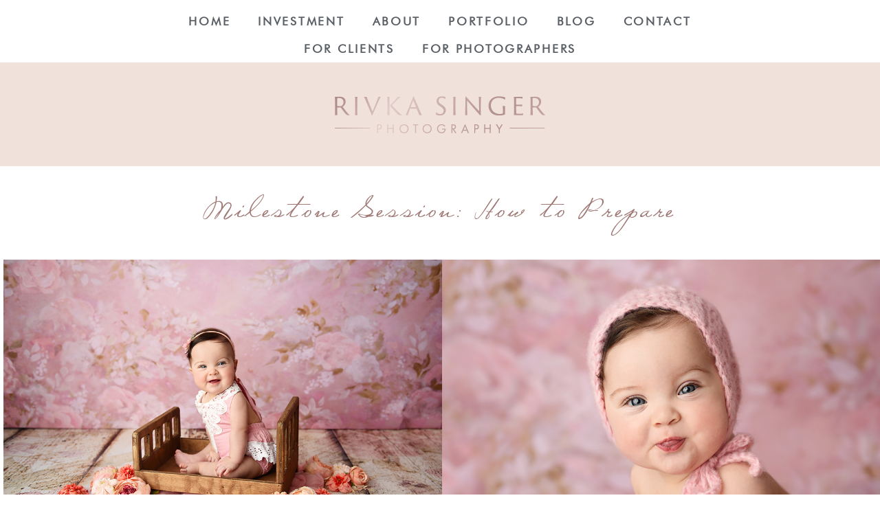

--- FILE ---
content_type: text/html; charset=UTF-8
request_url: https://rivkasinger.com/milestone-session-tips-ideas/
body_size: 11177
content:
<!DOCTYPE html>
<html class="pp-rendered" lang="en-US"><!-- ProPhoto 7.7.17 -->
<head>
	<title>Milestone Session: Tips &amp; Ideas - Rivka Singer Photography</title>
	<meta charset="UTF-8" />
	<meta http-equiv="X-UA-Compatible" content="IE=edge" />
	<meta name="keywords" content="Photographer, Long Island, NYC, Nassau, newborn, maternity, family, baby, best, North Shore" />
	<meta property="og:site_name" content="Rivka Singer Photography" />
	<meta property="og:type" content="article" />
	<meta property="og:title" content="Protected: Milestone Session: Tips &#038; Ideas" />
	<meta property="og:url" content="https://rivkasinger.com/milestone-session-tips-ideas/" />
	<meta property="og:description" content="Colorful, Organic and Inspired Photography" />
	<meta property="fb:admins" content="16409107" />
	<meta name="viewport" content="width=device-width,initial-scale=1" /><meta name='robots' content='max-image-preview:large' />

	<!-- This site is optimized with the Yoast SEO plugin v15.7 - https://yoast.com/wordpress/plugins/seo/ -->
	<meta name="robots" content="index, follow, max-snippet:-1, max-image-preview:large, max-video-preview:-1" />
	<link rel="canonical" href="https://rivkasinger.com/milestone-session-tips-ideas/" />
	<meta property="og:locale" content="en_US" />
	<meta property="og:type" content="article" />
	<meta property="og:title" content="Milestone Session: Tips &amp; Ideas - Rivka Singer Photography" />
	<meta property="og:description" content="There is no excerpt because this is a protected post." />
	<meta property="og:url" content="https://rivkasinger.com/milestone-session-tips-ideas/" />
	<meta property="og:site_name" content="Rivka Singer Photography" />
	<meta property="article:publisher" content="http://www.facebook.com/rivkasingerphotography" />
	<meta property="article:modified_time" content="2019-03-29T18:54:39+00:00" />
	<meta name="twitter:card" content="summary_large_image" />
	<script type="application/ld+json" class="yoast-schema-graph">{"@context":"https://schema.org","@graph":[{"@type":"Organization","@id":"https://rivkasinger.com/#organization","name":"Rivka Singer Photography","url":"https://rivkasinger.com/","sameAs":["http://www.facebook.com/rivkasingerphotography","http://www.instagram.com/rivkasingerphotography"],"logo":{"@type":"ImageObject","@id":"https://rivkasinger.com/#logo","inLanguage":"en-US","url":"https://rivkasinger.com/wp-content/uploads/2019/03/screen-res-file-06-03.jpg","width":1198,"height":1198,"caption":"Rivka Singer Photography"},"image":{"@id":"https://rivkasinger.com/#logo"}},{"@type":"WebSite","@id":"https://rivkasinger.com/#website","url":"https://rivkasinger.com/","name":"Rivka Singer Photography","description":"Newborn and Baby Photography","publisher":{"@id":"https://rivkasinger.com/#organization"},"potentialAction":[{"@type":"SearchAction","target":"https://rivkasinger.com/?s={search_term_string}","query-input":"required name=search_term_string"}],"inLanguage":"en-US"},{"@type":"WebPage","@id":"https://rivkasinger.com/milestone-session-tips-ideas/#webpage","url":"https://rivkasinger.com/milestone-session-tips-ideas/","name":"Milestone Session: Tips & Ideas - Rivka Singer Photography","isPartOf":{"@id":"https://rivkasinger.com/#website"},"datePublished":"2019-03-29T18:54:12+00:00","dateModified":"2019-03-29T18:54:39+00:00","inLanguage":"en-US","potentialAction":[{"@type":"ReadAction","target":["https://rivkasinger.com/milestone-session-tips-ideas/"]}]}]}</script>
	<!-- / Yoast SEO plugin. -->


<link rel='dns-prefetch' href='//assets.pinterest.com' />
<link rel='dns-prefetch' href='//cdnjs.cloudflare.com' />
<link rel='dns-prefetch' href='//s.w.org' />
		<script type="text/javascript">
			window._wpemojiSettings = {"baseUrl":"https:\/\/s.w.org\/images\/core\/emoji\/13.0.1\/72x72\/","ext":".png","svgUrl":"https:\/\/s.w.org\/images\/core\/emoji\/13.0.1\/svg\/","svgExt":".svg","source":{"concatemoji":"https:\/\/rivkasinger.com\/wp-includes\/js\/wp-emoji-release.min.js?ver=5.7.14"}};
			!function(e,a,t){var n,r,o,i=a.createElement("canvas"),p=i.getContext&&i.getContext("2d");function s(e,t){var a=String.fromCharCode;p.clearRect(0,0,i.width,i.height),p.fillText(a.apply(this,e),0,0);e=i.toDataURL();return p.clearRect(0,0,i.width,i.height),p.fillText(a.apply(this,t),0,0),e===i.toDataURL()}function c(e){var t=a.createElement("script");t.src=e,t.defer=t.type="text/javascript",a.getElementsByTagName("head")[0].appendChild(t)}for(o=Array("flag","emoji"),t.supports={everything:!0,everythingExceptFlag:!0},r=0;r<o.length;r++)t.supports[o[r]]=function(e){if(!p||!p.fillText)return!1;switch(p.textBaseline="top",p.font="600 32px Arial",e){case"flag":return s([127987,65039,8205,9895,65039],[127987,65039,8203,9895,65039])?!1:!s([55356,56826,55356,56819],[55356,56826,8203,55356,56819])&&!s([55356,57332,56128,56423,56128,56418,56128,56421,56128,56430,56128,56423,56128,56447],[55356,57332,8203,56128,56423,8203,56128,56418,8203,56128,56421,8203,56128,56430,8203,56128,56423,8203,56128,56447]);case"emoji":return!s([55357,56424,8205,55356,57212],[55357,56424,8203,55356,57212])}return!1}(o[r]),t.supports.everything=t.supports.everything&&t.supports[o[r]],"flag"!==o[r]&&(t.supports.everythingExceptFlag=t.supports.everythingExceptFlag&&t.supports[o[r]]);t.supports.everythingExceptFlag=t.supports.everythingExceptFlag&&!t.supports.flag,t.DOMReady=!1,t.readyCallback=function(){t.DOMReady=!0},t.supports.everything||(n=function(){t.readyCallback()},a.addEventListener?(a.addEventListener("DOMContentLoaded",n,!1),e.addEventListener("load",n,!1)):(e.attachEvent("onload",n),a.attachEvent("onreadystatechange",function(){"complete"===a.readyState&&t.readyCallback()})),(n=t.source||{}).concatemoji?c(n.concatemoji):n.wpemoji&&n.twemoji&&(c(n.twemoji),c(n.wpemoji)))}(window,document,window._wpemojiSettings);
		</script>
		<style type="text/css">
img.wp-smiley,
img.emoji {
	display: inline !important;
	border: none !important;
	box-shadow: none !important;
	height: 1em !important;
	width: 1em !important;
	margin: 0 .07em !important;
	vertical-align: -0.1em !important;
	background: none !important;
	padding: 0 !important;
}
</style>
	<link rel='stylesheet' id='pp-front-css-css'  href='https://rivkasinger.com/wp-content/themes/prophoto7/css/front.css?ver=7.7.17' type='text/css' media='all' />
<link rel='stylesheet' id='wp-block-library-css'  href='https://rivkasinger.com/wp-includes/css/dist/block-library/style.min.css?ver=5.7.14' type='text/css' media='all' />
<link rel='stylesheet' id='wc-block-vendors-style-css'  href='https://rivkasinger.com/wp-content/plugins/woocommerce/packages/woocommerce-blocks/build/vendors-style.css?ver=4.0.0' type='text/css' media='all' />
<link rel='stylesheet' id='wc-block-style-css'  href='https://rivkasinger.com/wp-content/plugins/woocommerce/packages/woocommerce-blocks/build/style.css?ver=4.0.0' type='text/css' media='all' />
<link rel='stylesheet' id='woocommerce-layout-css'  href='https://rivkasinger.com/wp-content/plugins/woocommerce/assets/css/woocommerce-layout.css?ver=4.9.5' type='text/css' media='all' />
<link rel='stylesheet' id='woocommerce-smallscreen-css'  href='https://rivkasinger.com/wp-content/plugins/woocommerce/assets/css/woocommerce-smallscreen.css?ver=4.9.5' type='text/css' media='only screen and (max-width: 768px)' />
<link rel='stylesheet' id='woocommerce-general-css'  href='https://rivkasinger.com/wp-content/plugins/woocommerce/assets/css/woocommerce.css?ver=4.9.5' type='text/css' media='all' />
<style id='woocommerce-inline-inline-css' type='text/css'>
.woocommerce form .form-row .required { visibility: visible; }
</style>
<script type='text/javascript' src='https://rivkasinger.com/wp-includes/js/jquery/jquery.min.js?ver=3.5.1' id='jquery-core-js'></script>
<script type='text/javascript' src='https://rivkasinger.com/wp-includes/js/jquery/jquery-migrate.min.js?ver=3.3.2' id='jquery-migrate-js'></script>
<script type='text/javascript' src='https://cdnjs.cloudflare.com/ajax/libs/picturefill/3.0.1/picturefill.min.js?ver=3.0.1' id='picturefill-js'></script>
<link rel="https://api.w.org/" href="https://rivkasinger.com/wp-json/" /><link rel="alternate" type="application/json" href="https://rivkasinger.com/wp-json/wp/v2/pages/16384" /><link rel="EditURI" type="application/rsd+xml" title="RSD" href="https://rivkasinger.com/xmlrpc.php?rsd" />
<link rel="wlwmanifest" type="application/wlwmanifest+xml" href="https://rivkasinger.com/wp-includes/wlwmanifest.xml" /> 
<meta name="generator" content="WordPress 5.7.14" />
<meta name="generator" content="WooCommerce 4.9.5" />
<link rel='shortlink' href='https://rivkasinger.com/?p=16384' />
<link rel="alternate" type="application/json+oembed" href="https://rivkasinger.com/wp-json/oembed/1.0/embed?url=https%3A%2F%2Frivkasinger.com%2Fmilestone-session-tips-ideas%2F" />
<link rel="alternate" type="text/xml+oembed" href="https://rivkasinger.com/wp-json/oembed/1.0/embed?url=https%3A%2F%2Frivkasinger.com%2Fmilestone-session-tips-ideas%2F&#038;format=xml" />

	<link href="https://use.fontawesome.com/releases/v5.0.2/css/all.css" rel="stylesheet">
<script type="text/javascript">
window.PROPHOTO || (window.PROPHOTO = {});
window.PROPHOTO.imgProtection = {"level":"clicks"};
</script><script type="text/javascript">
window.PROPHOTO || (window.PROPHOTO = {});
window.PROPHOTO.designId = "8885bc86-c141-4280-9fdb-e84a14a143d2";
window.PROPHOTO.layoutId = "30dc4be8-1658-4eb9-9245-9eb4d1cc5f57";
</script>	<noscript><style>.woocommerce-product-gallery{ opacity: 1 !important; }</style></noscript>
	<link rel="icon" href="https://rivkasinger.com/wp-content/uploads/2019/03/cropped-screen-res-file-06-03-32x32.jpg" sizes="32x32" />
<link rel="icon" href="https://rivkasinger.com/wp-content/uploads/2019/03/cropped-screen-res-file-06-03-192x192.jpg" sizes="192x192" />
<link rel="apple-touch-icon" href="https://rivkasinger.com/wp-content/uploads/2019/03/cropped-screen-res-file-06-03-180x180.jpg" />
<meta name="msapplication-TileImage" content="https://rivkasinger.com/wp-content/uploads/2019/03/cropped-screen-res-file-06-03-270x270.jpg" />
<link rel="stylesheet" href="https://rivkasinger.com/wp-content/uploads/pp/static/design-8885bc86-c141-4280-9fdb-e84a14a143d2-1616457174.css" /><link rel="stylesheet" href="https://rivkasinger.com/wp-content/uploads/pp/static/layout-30dc4be8-1658-4eb9-9245-9eb4d1cc5f57-1616457174.css" /><link rel="stylesheet" href="https://rivkasinger.com?pp_route=%2Fsite-custom-css&version=1612921263" />
	<link rel="alternate" href="https://rivkasinger.com/feed/" type="application/rss+xml" title="Rivka Singer Photography Posts RSS feed"/>
	<link rel="pingback" href="https://rivkasinger.com/xmlrpc.php"/>
    
    <!-- ProPhoto user-inserted head element -->
    <link rel="stylesheet" href="https://use.typekit.net/hdg4bll.css">    <!-- END ProPhoto user-inserted head element -->

    
    </head>

<body data-rsssl=1 id="body" class="page-template-default page page-id-16384 wp-custom-logo wp-embed-responsive theme-prophoto7 woocommerce-no-js article-milestone-session-tips-ideas has-lazy-images css-w3ki5b">
    
    
        <div id="fb-root"></div>
        <script>
        (function(d, s, id) {
            var js, fjs = d.getElementsByTagName(s)[0];
            if (d.getElementById(id)) return;
            js = d.createElement(s); js.id = id;
            js.src = "//connect.facebook.net/en_US/sdk.js#xfbml=1&version=v2.4";
            fjs.parentNode.insertBefore(js, fjs);
        }(document, 'script', 'facebook-jssdk'));
    </script>
    
    <script type="text/javascript">
        (function(d, ua) {
            var iOS = ua.match(/iP(ad|hone)/i) ? ' is-iOS' : '';
            d.body.className = d.body.className.replace('no-js','js') + iOS;
        }(document, window.navigator.userAgent));
    </script>

        <script>window.twttr = (function(d, s, id) {
        var js, fjs = d.getElementsByTagName(s)[0],
            t = window.twttr || {};
        if (d.getElementById(id)) return t;
        js = d.createElement(s);
        js.id = id;
        js.src = "https://platform.twitter.com/widgets.js";
        fjs.parentNode.insertBefore(js, fjs);
        t._e = [];
        t.ready = function(f) {
            t._e.push(f);
        };
        return t;
        }(document, "script", "twitter-wjs"));
    </script>
    
        <div class="pp-slideover pp-slideover--left"><div class="css-1ww9roa own-css pp-block _a78698fa-dfca-40f8-b61c-9b994c750c68" data-index="0"><div class="row no-gutters css-1w7ik8a pp-row _97638301-7776-455e-a88b-cc3b8db514a6 _a78698fa-dfca-40f8-b61c-9b994c750c68__row"><div class="pp-column _eb84a93f-5b51-4fac-b098-cc05f8b5fbb1 _a78698fa-dfca-40f8-b61c-9b994c750c68__column _97638301-7776-455e-a88b-cc3b8db514a6__column col-xs-12 col-sm-12 col-md-12 col-lg-12"><div class="css-1idj3bk pp-column__inner _eb84a93f-5b51-4fac-b098-cc05f8b5fbb1__inner _a78698fa-dfca-40f8-b61c-9b994c750c68__column__inner _97638301-7776-455e-a88b-cc3b8db514a6__column__inner"><div data-id="7a38045d-b80c-4379-83cb-20ddb5699cd0" data-vertical-offset="" class="pp-module _7a38045d-b80c-4379-83cb-20ddb5699cd0 _a78698fa-dfca-40f8-b61c-9b994c750c68__module _97638301-7776-455e-a88b-cc3b8db514a6__module _eb84a93f-5b51-4fac-b098-cc05f8b5fbb1__module css-5uwii4 pp-module--menu"><nav class="pp-menu pp-menu--vertical _7a38045d-b80c-4379-83cb-20ddb5699cd0 css-h3ftup"><ul class="pp-menu-items"><li class="_8547d7b8-2537-4e17-832a-88f031cddc8b pp-menu-item--home pp-menu-item"><a href="https://rivkasinger.com/" target="_self">Home</a></li><li class="_1d84680b-1882-4fa7-bff8-00e11cc95f21 pp-menu-item--page pp-menu-item"><a href="https://rivkasinger.com/contact/" target="_self">Contact</a></li><li class="_bb5df498-17ca-437b-b590-498d6cffaf63 pp-menu-item--custom-text pp-menu-item has-children"><span>Portfolio</span><ul class="pp-menu-items"><li class="_75ada878-5d93-43af-adac-1963543769db pp-menu-item--gallery pp-menu-item"><a href="https://rivkasinger.com/?p=14891">Newborn</a></li><li class="_9e950efa-8efe-43a3-a7ba-384ca796e96a pp-menu-item--gallery pp-menu-item"><a href="https://rivkasinger.com/?p=14816">Babies</a></li></ul></li><li class="_bbec080c-d881-4e42-8bc2-4a81ee522218 pp-menu-item--custom-text pp-menu-item has-children"><span>About</span><ul class="pp-menu-items"><li class="_d39b9665-e7cb-4d9f-ab62-a09b9ebc2bdb pp-menu-item--page pp-menu-item"><a href="https://rivkasinger.com/pricing-collections/" target="_self">Pricing &amp; Collections</a></li><li class="_87e2d96d-e974-4231-a0cd-162c8cc105c7 pp-menu-item--page pp-menu-item"><a href="https://rivkasinger.com/the-studio/" target="_self">Studio</a></li><li class="_80c00db3-ac81-4bef-a599-882f6a12402c pp-menu-item--page pp-menu-item"><a href="https://rivkasinger.com/details-faqs/" target="_self">Details &amp; FAQ’s</a></li><li class="_c7777462-b53f-4c41-9954-4fe855909088 pp-menu-item--page pp-menu-item"><a href="https://rivkasinger.com/about-page-template/" target="_self">About</a></li><li class="_2ed05f26-ab78-4cde-bd07-7fc04645b527 pp-menu-item--page pp-menu-item"><a href="https://rivkasinger.com/reviews/" target="_self">Reviews</a></li></ul></li><li class="_eb3dac17-0060-4da8-b8c8-f4b18dd8e2ee pp-menu-item--custom-text pp-menu-item has-children"><span>For Clients</span><ul class="pp-menu-items"><li class="_85c19a9d-15a9-4932-9b63-890c4c7e473b pp-menu-item--custom pp-menu-item"><a href="https://rivkasingerphotography.shootproof.com" target="_blank">View Gallery</a></li><li class="_c3309514-69e8-4bd3-89c9-efe2ef209cf0 pp-menu-item--page pp-menu-item"><a href="https://rivkasinger.com/pre-session-questionnaire/" target="_self">Pre-Session Questionnaire</a></li><li class="_96465484-61e9-4f7b-abc0-1a43fc736467 pp-menu-item--page pp-menu-item"><a href="https://rivkasinger.com/primp-polish/" target="_self">Pre-Session Tips &amp; Ideas</a></li></ul></li><li class="_045dfaa8-37f4-4674-a5b5-9727f4492b35 pp-menu-item--page pp-menu-item has-children"><a href="https://rivkasinger.com/shop/" target="_self">For Photographers</a><ul class="pp-menu-items"><li class="_b8d0ba26-ced1-441b-9fba-302faf39c22b pp-menu-item--page pp-menu-item"><a href="https://rivkasinger.com/shop/" target="_self">Shop</a></li><li class="_8fc9c257-84f0-4196-ac20-42d8feda544c pp-menu-item--page pp-menu-item"><a href="https://rivkasinger.com/cart/" target="_self">Cart</a></li></ul></li></ul></nav></div></div><style class="entity-custom-css"></style></div><style class="entity-custom-css"></style></div><style class="entity-custom-css"></style></div></div><span class="pp-hamburger css-17rzohw pp-hamburger--left"><span data-tile-id="655ebdce-4b51-4b35-9097-eada55f9a326" class="css-11i91qx pp-tile own-css _655ebdce-4b51-4b35-9097-eada55f9a326"><span class="_cf1ca866-3568-413f-b96a-506f0a93b57c pp-tile__layer pp-tile__layer--shape css-jv1xj7"><span class="pp-tile__layer__inner"></span></span><span class="_e6d2c10e-8670-4f52-bac3-8b33dc1f1820 pp-tile__layer pp-tile__layer--text css-1vi24zp"><span class="pp-tile__layer__inner">menu</span></span></span></span><div class="pp-layout _30dc4be8-1658-4eb9-9245-9eb4d1cc5f57"><div class="pp-block-wrap"><div class="css-1k860i6 own-css pp-block _cef63e72-ddf7-4db7-96aa-91d0e97b51a4" data-index="0"><div class="row no-gutters css-x8zf16 pp-row _5d2119cf-af5e-4f88-891f-2fbae1d7ea86 _cef63e72-ddf7-4db7-96aa-91d0e97b51a4__row"><div class="pp-column _5dbe0b55-eb58-4287-b148-6a728bf272e5 _cef63e72-ddf7-4db7-96aa-91d0e97b51a4__column _5d2119cf-af5e-4f88-891f-2fbae1d7ea86__column col-xs-12 col-sm-12 col-md-12 col-lg-12"><div class="css-1bn4xs3 pp-column__inner _5dbe0b55-eb58-4287-b148-6a728bf272e5__inner _cef63e72-ddf7-4db7-96aa-91d0e97b51a4__column__inner _5d2119cf-af5e-4f88-891f-2fbae1d7ea86__column__inner"><div data-id="6e852da7-f8af-4d9c-b79a-9ac94ee1c400" data-vertical-offset="" class="pp-module _6e852da7-f8af-4d9c-b79a-9ac94ee1c400 _cef63e72-ddf7-4db7-96aa-91d0e97b51a4__module _5d2119cf-af5e-4f88-891f-2fbae1d7ea86__module _5dbe0b55-eb58-4287-b148-6a728bf272e5__module css-1ry362y pp-module--menu"><nav class="pp-menu pp-menu--horizontal _6e852da7-f8af-4d9c-b79a-9ac94ee1c400 css-jzmx8z"><ul class="pp-menu-items"><li class="_5b0919c0-fbcd-44e8-a57f-9f74826a4c91 pp-menu-item--home pp-menu-item"><a href="https://rivkasinger.com/" target="_self">Home</a></li><li class="_193d536d-4306-424d-aaf8-30bb680d76d0 pp-menu-item--custom-text pp-menu-item has-children"><span>Investment</span><ul class="pp-menu-items"><li class="_c0a4f7b2-9728-4d79-9f6c-ff7bca3a6950 pp-menu-item--page pp-menu-item"><a href="https://rivkasinger.com/pricing-collections/" target="_self">Pricing &amp; Collections</a></li></ul></li><li class="_83783b5d-1e91-4b18-92cd-3ef0574901b3 pp-menu-item--custom-text pp-menu-item has-children"><span>About</span><ul class="pp-menu-items"><li class="_b2c3668c-91a5-47bd-ab1f-0504a1420014 pp-menu-item--page pp-menu-item"><a href="https://rivkasinger.com/the-studio/" target="_self">Studio</a></li><li class="_efb49d47-835b-44fd-8082-f8270bf063c0 pp-menu-item--page pp-menu-item"><a href="https://rivkasinger.com/details-faqs/" target="_self">Details &amp; FAQ’s</a></li><li class="_1ed2e804-b4df-473b-b03a-b6ff97c810f6 pp-menu-item--page pp-menu-item"><a href="https://rivkasinger.com/about-reviews/" target="_self">About the Photographer</a></li><li class="_a9da8168-121d-43cf-9687-3dfd681bd55f pp-menu-item--page pp-menu-item"><a href="https://rivkasinger.com/reviews/" target="_self">Praise</a></li></ul></li><li class="_e364ff8c-a77d-4314-b0fc-c3aa01e42790 pp-menu-item--custom pp-menu-item has-children"><a href="" target="_self">Portfolio</a><ul class="pp-menu-items"><li class="_76d0c4c5-a143-493d-9108-52ea73b5eebb pp-menu-item--gallery pp-menu-item"><a href="https://rivkasinger.com/?p=14891">Newborn</a></li><li class="_de45572d-3e8e-4da0-a44f-0c063cac36a7 pp-menu-item--gallery pp-menu-item"><a href="https://rivkasinger.com/?p=14816">Babies</a></li></ul></li><li class="_ed47b8b8-9c3e-49d9-8826-77433e12f711 pp-menu-item--blog pp-menu-item"><a href="https://rivkasinger.com/blog/" target="_self">Blog</a></li><li class="_c8f3162d-c56b-4212-bb2b-c8a1e74ceea1 pp-menu-item--page pp-menu-item"><a href="https://rivkasinger.com/contact/" target="_self">Contact</a></li></ul></nav></div><div data-id="73553f6e-5cc9-43b4-91a9-64ea2d07a2d0" data-vertical-offset="" class="pp-module _73553f6e-5cc9-43b4-91a9-64ea2d07a2d0 _cef63e72-ddf7-4db7-96aa-91d0e97b51a4__module _5d2119cf-af5e-4f88-891f-2fbae1d7ea86__module _5dbe0b55-eb58-4287-b148-6a728bf272e5__module css-1pstb33 pp-module--menu"><nav class="pp-menu pp-menu--horizontal _73553f6e-5cc9-43b4-91a9-64ea2d07a2d0 css-ft7a43"><ul class="pp-menu-items"><li class="_12eea641-9125-4ac6-9a8f-b935be2027c5 pp-menu-item--custom-text pp-menu-item has-children"><span>For Clients</span><ul class="pp-menu-items"><li class="_90c999bf-acc7-4234-96f8-c4c810733775 pp-menu-item--custom pp-menu-item"><a href="https://rivkasingerphotography.shootproof.com/" target="_blank">View Your Gallery</a></li><li class="_d63e1feb-78ed-40d4-98aa-9e4bc2ed3c5e pp-menu-item--page pp-menu-item"><a href="https://rivkasinger.com/pre-session-questionnaire/" target="_self">Pre-Session Questionnaire</a></li><li class="_751bbd22-a75d-4920-9017-3012915671cf pp-menu-item--page pp-menu-item"><a href="https://rivkasinger.com/portrait-contract/" target="_self">Portrait Contract</a></li><li class="_44380f45-35bc-4674-be63-bf7e21136ae9 pp-menu-item--page pp-menu-item"><a href="https://rivkasinger.com/primp-polish/" target="_self">Pre-Session Tips &amp; Ideas</a></li></ul></li><li class="_cc227b52-8826-4f17-ae19-461357fc39dc pp-menu-item--page pp-menu-item"><a href="https://rivkasinger.com/shop/" target="_self">For Photographers </a></li></ul></nav></div></div><style class="entity-custom-css"></style></div><style class="entity-custom-css"></style></div><div class="row no-gutters css-19eb08h pp-row _ccda6bdc-750d-47e5-a70b-074bf8bc6687 _cef63e72-ddf7-4db7-96aa-91d0e97b51a4__row"><div class="pp-column _e841f074-1cc9-4fd3-b2c7-b8b08f816194 _cef63e72-ddf7-4db7-96aa-91d0e97b51a4__column _ccda6bdc-750d-47e5-a70b-074bf8bc6687__column col-xs-12 col-sm-12 col-md-12 col-lg-12"><div class="css-19mx0sa pp-column__inner _e841f074-1cc9-4fd3-b2c7-b8b08f816194__inner _cef63e72-ddf7-4db7-96aa-91d0e97b51a4__column__inner _ccda6bdc-750d-47e5-a70b-074bf8bc6687__column__inner"><div data-id="346de153-bfd7-4fa8-8c4f-e99ab703c51d" data-vertical-offset="" class="pp-module _346de153-bfd7-4fa8-8c4f-e99ab703c51d _cef63e72-ddf7-4db7-96aa-91d0e97b51a4__module _ccda6bdc-750d-47e5-a70b-074bf8bc6687__module _e841f074-1cc9-4fd3-b2c7-b8b08f816194__module css-1smx4vg pp-module--graphic"><section class="css-17bquuh pp-graphics"><div class="pp-graphic" style="max-width:350px;width:100%"><a href="https://rivkasinger.com/" target=""><div><span data-tile-id="ad39b318-3988-4304-84e3-0c2538e70b42" class="css-ud72hv pp-tile own-css _ad39b318-3988-4304-84e3-0c2538e70b42"><span class="_676fd137-704f-4889-8d20-a0ff9fcc3ce5 pp-tile__layer pp-tile__layer--image css-1a5dsc7"><img alt="" class="pp-image pp-tile__layer__inner" src="https://rivkasinger.com/wp-content/uploads/2018/10/Logo-Gradient.png" srcset="https://rivkasinger.com/wp-content/uploads/2018/10/Logo-Gradient%28pp_w480_h156%29.png 480w, https://rivkasinger.com/wp-content/uploads/2018/10/Logo-Gradient.png 700w" data-pfsrcset="https://rivkasinger.com/wp-content/uploads/2018/10/Logo-Gradient%28pp_w480_h156%29.png 480w, https://rivkasinger.com/wp-content/uploads/2018/10/Logo-Gradient.png 700w" sizes="(max-width: 700px) 100vw, 700px" /></span></span></div></a></div></section></div></div><style class="entity-custom-css"></style></div><style class="entity-custom-css"></style></div><style class="entity-custom-css"></style></div><div class="css-km8ktj own-css pp-block _0ff04793-f56e-4261-baf1-d3f0c2ff1878" data-index="0"><div class="row no-gutters css-1w7ik8a pp-row _834f4e96-904e-4dff-95b6-370b826c330d _0ff04793-f56e-4261-baf1-d3f0c2ff1878__row"><div class="pp-column _bddb592d-585d-4f1f-a778-87e1524917c1 _0ff04793-f56e-4261-baf1-d3f0c2ff1878__column _834f4e96-904e-4dff-95b6-370b826c330d__column col-xs-12 col-sm-12 col-md-12 col-lg-12"><div class="css-1sri67v pp-column__inner _bddb592d-585d-4f1f-a778-87e1524917c1__inner _0ff04793-f56e-4261-baf1-d3f0c2ff1878__column__inner _834f4e96-904e-4dff-95b6-370b826c330d__column__inner"><div data-id="cf3678fc-20a0-4be6-b0c3-a10f61f1ef62" data-vertical-offset="" class="pp-module _cf3678fc-20a0-4be6-b0c3-a10f61f1ef62 _0ff04793-f56e-4261-baf1-d3f0c2ff1878__module _834f4e96-904e-4dff-95b6-370b826c330d__module _bddb592d-585d-4f1f-a778-87e1524917c1__module css-cuui8x pp-module--text pp-module--is-dynamic"><div class="pp-text-module-body"><div class="css-z1mrem"><p>Milestone Session: How to Prepare</p></div></div></div></div><style class="entity-custom-css"></style></div><style class="entity-custom-css"></style></div><style class="entity-custom-css"></style></div><div class="css-cfz2n3 own-css pp-block _456498ba-84be-4fda-a20b-2e10f1542fe9" data-index="0"><div class="row no-gutters css-1w7ik8a pp-row _336dc19e-18f9-4ae2-ab22-8c07c317fb31 _456498ba-84be-4fda-a20b-2e10f1542fe9__row"><div class="pp-column _7105d791-6f66-46b6-adeb-65b85fe7449d _456498ba-84be-4fda-a20b-2e10f1542fe9__column _336dc19e-18f9-4ae2-ab22-8c07c317fb31__column col-xs-12 col-sm-12 col-md-6 col-lg-6"><div class="css-1idj3bk pp-column__inner _7105d791-6f66-46b6-adeb-65b85fe7449d__inner _456498ba-84be-4fda-a20b-2e10f1542fe9__column__inner _336dc19e-18f9-4ae2-ab22-8c07c317fb31__column__inner"><div data-id="8762de90-d3ba-4fc8-afd5-118ffa12c490" data-vertical-offset="" class="pp-module _8762de90-d3ba-4fc8-afd5-118ffa12c490 _456498ba-84be-4fda-a20b-2e10f1542fe9__module _336dc19e-18f9-4ae2-ab22-8c07c317fb31__module _7105d791-6f66-46b6-adeb-65b85fe7449d__module css-1smx4vg pp-module--graphic"><section class="css-17bquuh pp-graphics"><div class="pp-graphic" style="max-width:1000px;width:100%"><img alt="" class="" src="https://rivkasinger.com/wp-content/uploads/2019/03/Camilla-01-R.jpg" srcset="https://rivkasinger.com/wp-content/uploads/2019/03/Camilla-01-R%28pp_w480_h320%29.jpg 480w, https://rivkasinger.com/wp-content/uploads/2019/03/Camilla-01-R%28pp_w768_h512%29.jpg 768w, https://rivkasinger.com/wp-content/uploads/2019/03/Camilla-01-R%28pp_w992_h661%29.jpg 992w, https://rivkasinger.com/wp-content/uploads/2019/03/Camilla-01-R.jpg 1000w" data-pfsrcset="https://rivkasinger.com/wp-content/uploads/2019/03/Camilla-01-R%28pp_w480_h320%29.jpg 480w, https://rivkasinger.com/wp-content/uploads/2019/03/Camilla-01-R%28pp_w768_h512%29.jpg 768w, https://rivkasinger.com/wp-content/uploads/2019/03/Camilla-01-R%28pp_w992_h661%29.jpg 992w, https://rivkasinger.com/wp-content/uploads/2019/03/Camilla-01-R.jpg 1000w" sizes="(max-width: 1000px) 100vw, 1000px" /></div></section></div></div><style class="entity-custom-css"></style></div><div class="pp-column _8cf7d4f0-5ad3-4857-aaad-1b55df2964b6 _456498ba-84be-4fda-a20b-2e10f1542fe9__column _336dc19e-18f9-4ae2-ab22-8c07c317fb31__column col-xs-12 col-sm-12 col-md-6 col-lg-6"><div class="css-1idj3bk pp-column__inner _8cf7d4f0-5ad3-4857-aaad-1b55df2964b6__inner _456498ba-84be-4fda-a20b-2e10f1542fe9__column__inner _336dc19e-18f9-4ae2-ab22-8c07c317fb31__column__inner"><div data-id="dc1f1297-bf3b-479c-888e-cc18a1e28bfc" data-vertical-offset="" class="pp-module _dc1f1297-bf3b-479c-888e-cc18a1e28bfc _456498ba-84be-4fda-a20b-2e10f1542fe9__module _336dc19e-18f9-4ae2-ab22-8c07c317fb31__module _8cf7d4f0-5ad3-4857-aaad-1b55df2964b6__module css-1smx4vg pp-module--graphic"><section class="css-17bquuh pp-graphics"><div class="pp-graphic" style="max-width:1000px;width:100%"><img alt="" class="" src="https://rivkasinger.com/wp-content/uploads/2019/03/Camilla-02-R-2.jpg" srcset="https://rivkasinger.com/wp-content/uploads/2019/03/Camilla-02-R-2%28pp_w480_h320%29.jpg 480w, https://rivkasinger.com/wp-content/uploads/2019/03/Camilla-02-R-2%28pp_w768_h512%29.jpg 768w, https://rivkasinger.com/wp-content/uploads/2019/03/Camilla-02-R-2%28pp_w992_h661%29.jpg 992w, https://rivkasinger.com/wp-content/uploads/2019/03/Camilla-02-R-2.jpg 1000w" data-pfsrcset="https://rivkasinger.com/wp-content/uploads/2019/03/Camilla-02-R-2%28pp_w480_h320%29.jpg 480w, https://rivkasinger.com/wp-content/uploads/2019/03/Camilla-02-R-2%28pp_w768_h512%29.jpg 768w, https://rivkasinger.com/wp-content/uploads/2019/03/Camilla-02-R-2%28pp_w992_h661%29.jpg 992w, https://rivkasinger.com/wp-content/uploads/2019/03/Camilla-02-R-2.jpg 1000w" sizes="(max-width: 1000px) 100vw, 1000px" /></div></section></div></div><style class="entity-custom-css"></style></div><style class="entity-custom-css"></style></div><style class="entity-custom-css"></style></div><div class="css-3wox9j own-css pp-block _a49c87cc-c599-4fed-b0fe-eb190dcd3de0" data-index="0"><div class="row no-gutters css-1w7ik8a pp-row _cf3dfc63-2f5c-401c-9820-e4176594fab5 _a49c87cc-c599-4fed-b0fe-eb190dcd3de0__row"><div class="pp-column _6dd35e46-797f-4f23-a89d-eccd6dc8f8e8 _a49c87cc-c599-4fed-b0fe-eb190dcd3de0__column _cf3dfc63-2f5c-401c-9820-e4176594fab5__column col-xs-12 col-sm-12 col-md-12 col-lg-12"><div class="css-1idj3bk pp-column__inner _6dd35e46-797f-4f23-a89d-eccd6dc8f8e8__inner _a49c87cc-c599-4fed-b0fe-eb190dcd3de0__column__inner _cf3dfc63-2f5c-401c-9820-e4176594fab5__column__inner"><div data-id="e040e718-df8c-42d8-81fd-1f6dd7114d06" data-vertical-offset="" class="pp-module _e040e718-df8c-42d8-81fd-1f6dd7114d06 _a49c87cc-c599-4fed-b0fe-eb190dcd3de0__module _cf3dfc63-2f5c-401c-9820-e4176594fab5__module _6dd35e46-797f-4f23-a89d-eccd6dc8f8e8__module css-1fsn4rr pp-module--text pp-module--is-dynamic"><div class="pp-text-module-body"><div class="css-1qy4ss6"><p>A new baby brings much joy to your growing family and much change to your lives. With an abundance of patience and experience, Rivka wants you to feel as relaxed and prepared as possible, knowing what you can expect during your milestone session.</p><p> </p><p>The most important item is scheduling your session. Milestone sessions take place during weekdays only. The ideal time to schedule your sitter session is when baby starts to sit-up on their own but may still be a bit wobbly, and before they start crawling. For one year old milestone sessions, we can schedule a few weeks before baby's actual birthday so you may have the images in time for their actual birthday. </p><p> </p><p>Milestone sessions usually take about 1 hour, and we follow your baby's cues as to their needs. There is ample time to give baby a bottle or breast mid-session to help keep them calm and happy. Making sure your baby is comfortable and satiated is our first goal - a happy baby makes for wonderful portraits! The milestone session is never rushed, we want you to feel relaxed and enjoy the session as much as possible. It really is a once in a lifetime experience - they are only this little for the briefest of moments. With years of experience working with babies and young children, Rivka has many tricks to help your baby feel comfortable during the session and hopefully; they'll laugh and smile as a reaction to her funny faces, fun songs and silly noises.</p><p> </p><p>Some of the images of your milestone session will be taken when baby is in minimal or no clothing. We want to be sure to capture their sweet, chunky little bodies. The <strong><a href="https://rivkasinger.com/studio/" target="">studio</a></strong> temperature is adjusted accordingly (it can get quite warm!) so it is recommended that parents dress appropriately. It is also recommended to bring an extra shirt in case of accidents or spit-ups. For your baby, it is important to bring all the items they (and you) may need i.e. diapers, wipes, pacifiers, necessities for feeding. If possible, please do not apply diaper rash cream the morning of your session.</p><p> </p><p>Using Rivka's style of photography as a compass, we have sourced an extensive collection of props all over the US, as well as internationally from countries as close as Canada and as far as Australia. We're constantly receiving packages filled with gorgeous goodies for your little ones. Vessels of all shapes, materials and sizes include: bowls, crates, boxes, baskets, and antique finds. Handmade and hand-knit rompers, diaper covers, pants, headbands, flower crowns, bonnets and quilts fill the shelves and hang from multiple hooks. Though there is a large variety of outfits, props and blankets to choose from at the studio, feel free to bring any item that carries special value to you and we will do our best to incorporate it into the session.</p></div></div></div></div><style class="entity-custom-css"></style></div><style class="entity-custom-css"></style></div><style class="entity-custom-css"></style></div><div class="css-1jo4v40 own-css pp-block _30caf24f-8098-4755-a03b-f9b2bff2f974" data-index="0"><div class="row no-gutters css-1w7ik8a pp-row _8342958a-5f9f-4686-9e68-a43739ef4fdd _30caf24f-8098-4755-a03b-f9b2bff2f974__row"><div class="pp-column _71df4841-0618-4e6f-8d6f-5d04b2ad5b97 _30caf24f-8098-4755-a03b-f9b2bff2f974__column _8342958a-5f9f-4686-9e68-a43739ef4fdd__column col-xs-12 col-sm-12 col-md-6 col-lg-6"><div class="css-1idj3bk pp-column__inner _71df4841-0618-4e6f-8d6f-5d04b2ad5b97__inner _30caf24f-8098-4755-a03b-f9b2bff2f974__column__inner _8342958a-5f9f-4686-9e68-a43739ef4fdd__column__inner"><div data-id="ec843ae2-dfb4-4086-a0f9-793595f1d3cc" data-vertical-offset="" class="pp-module _ec843ae2-dfb4-4086-a0f9-793595f1d3cc _30caf24f-8098-4755-a03b-f9b2bff2f974__module _8342958a-5f9f-4686-9e68-a43739ef4fdd__module _71df4841-0618-4e6f-8d6f-5d04b2ad5b97__module css-1nijjv2 pp-module--graphic"><section class="css-17bquuh pp-graphics"><div class="pp-graphic" style="max-width:1000px;width:100%"><img alt="" class="" src="https://rivkasinger.com/wp-content/uploads/2019/03/Hannah-09-R-1.jpg" srcset="https://rivkasinger.com/wp-content/uploads/2019/03/Hannah-09-R-1%28pp_w480_h320%29.jpg 480w, https://rivkasinger.com/wp-content/uploads/2019/03/Hannah-09-R-1%28pp_w768_h512%29.jpg 768w, https://rivkasinger.com/wp-content/uploads/2019/03/Hannah-09-R-1%28pp_w992_h661%29.jpg 992w, https://rivkasinger.com/wp-content/uploads/2019/03/Hannah-09-R-1.jpg 1000w" data-pfsrcset="https://rivkasinger.com/wp-content/uploads/2019/03/Hannah-09-R-1%28pp_w480_h320%29.jpg 480w, https://rivkasinger.com/wp-content/uploads/2019/03/Hannah-09-R-1%28pp_w768_h512%29.jpg 768w, https://rivkasinger.com/wp-content/uploads/2019/03/Hannah-09-R-1%28pp_w992_h661%29.jpg 992w, https://rivkasinger.com/wp-content/uploads/2019/03/Hannah-09-R-1.jpg 1000w" sizes="(max-width: 1000px) 100vw, 1000px" /></div></section></div></div><style class="entity-custom-css"></style></div><div class="pp-column _0ee11b4d-2327-45e1-a419-ef6c76d1edd6 _30caf24f-8098-4755-a03b-f9b2bff2f974__column _8342958a-5f9f-4686-9e68-a43739ef4fdd__column col-xs-12 col-sm-12 col-md-6 col-lg-6"><div class="css-1bemqqr pp-column__inner _0ee11b4d-2327-45e1-a419-ef6c76d1edd6__inner _30caf24f-8098-4755-a03b-f9b2bff2f974__column__inner _8342958a-5f9f-4686-9e68-a43739ef4fdd__column__inner"><div data-id="d666bfb9-ffc2-4e52-ac4f-5e7607a312cd" data-vertical-offset="" class="pp-module _d666bfb9-ffc2-4e52-ac4f-5e7607a312cd _30caf24f-8098-4755-a03b-f9b2bff2f974__module _8342958a-5f9f-4686-9e68-a43739ef4fdd__module _0ee11b4d-2327-45e1-a419-ef6c76d1edd6__module css-1nijjv2 pp-module--graphic"><section class="css-17bquuh pp-graphics"><div class="pp-graphic" style="max-width:1000px;width:100%"><img alt="" class="" src="https://rivkasinger.com/wp-content/uploads/2019/03/Hannah-08-R-2.jpg" srcset="https://rivkasinger.com/wp-content/uploads/2019/03/Hannah-08-R-2%28pp_w480_h320%29.jpg 480w, https://rivkasinger.com/wp-content/uploads/2019/03/Hannah-08-R-2%28pp_w768_h512%29.jpg 768w, https://rivkasinger.com/wp-content/uploads/2019/03/Hannah-08-R-2%28pp_w992_h661%29.jpg 992w, https://rivkasinger.com/wp-content/uploads/2019/03/Hannah-08-R-2.jpg 1000w" data-pfsrcset="https://rivkasinger.com/wp-content/uploads/2019/03/Hannah-08-R-2%28pp_w480_h320%29.jpg 480w, https://rivkasinger.com/wp-content/uploads/2019/03/Hannah-08-R-2%28pp_w768_h512%29.jpg 768w, https://rivkasinger.com/wp-content/uploads/2019/03/Hannah-08-R-2%28pp_w992_h661%29.jpg 992w, https://rivkasinger.com/wp-content/uploads/2019/03/Hannah-08-R-2.jpg 1000w" sizes="(max-width: 1000px) 100vw, 1000px" /></div></section></div></div><style class="entity-custom-css"></style></div><style class="entity-custom-css"></style></div><style class="entity-custom-css"></style></div><div class="css-8dyo6z own-css pp-block _f06e458b-f79a-4d08-b264-a2ad265494d8" data-index="0"><div class="row no-gutters css-1w7ik8a pp-row _393225b7-e888-4391-a8b2-adb89a694fe0 _f06e458b-f79a-4d08-b264-a2ad265494d8__row"><div class="pp-column _3dc377c6-1f3d-4e67-929a-d83e864de651 _f06e458b-f79a-4d08-b264-a2ad265494d8__column _393225b7-e888-4391-a8b2-adb89a694fe0__column col-xs-12 col-sm-12 col-md-12 col-lg-12"><div class="css-1idj3bk pp-column__inner _3dc377c6-1f3d-4e67-929a-d83e864de651__inner _f06e458b-f79a-4d08-b264-a2ad265494d8__column__inner _393225b7-e888-4391-a8b2-adb89a694fe0__column__inner"><div data-id="139405bc-e9bd-4750-9065-8f16d4182f1e" data-vertical-offset="" class="pp-module _139405bc-e9bd-4750-9065-8f16d4182f1e _f06e458b-f79a-4d08-b264-a2ad265494d8__module _393225b7-e888-4391-a8b2-adb89a694fe0__module _3dc377c6-1f3d-4e67-929a-d83e864de651__module css-19xtkpp pp-module--text pp-module--is-dynamic"><div class="pp-text-module-body"><div class="css-1qy4ss6"><p>Please be on time and don’t schedule any appointments or activities directly following your session. Portraiture requires a good amount of time and you don’t want to rush through your session.</p><p> </p><p>We want you to love the session experience with Rivka and most importantly the end result. If you have a vision of the type of images you want to achieve, email us examples you found online or in a magazine prior to your session. We love to plan, brainstorm and innovate.</p><p> </p><p>Hope you are looking forward to your session as much as we are!!</p></div></div></div></div><style class="entity-custom-css"></style></div><style class="entity-custom-css"></style></div><style class="entity-custom-css"></style></div><div class="css-1cnn32f own-css pp-block _e5521bb3-4a66-45bd-aad3-e67dfb9230b2" data-index="0"><div class="row no-gutters css-1w7ik8a pp-row _8eea71c3-8bc8-41dd-9b80-191400e50b11 _e5521bb3-4a66-45bd-aad3-e67dfb9230b2__row"><div class="pp-column _f92e8280-ad53-4434-8d00-be1061c17eae _e5521bb3-4a66-45bd-aad3-e67dfb9230b2__column _8eea71c3-8bc8-41dd-9b80-191400e50b11__column col-xs-12 col-sm-12 col-md-6 col-lg-6"><div class="css-1idj3bk pp-column__inner _f92e8280-ad53-4434-8d00-be1061c17eae__inner _e5521bb3-4a66-45bd-aad3-e67dfb9230b2__column__inner _8eea71c3-8bc8-41dd-9b80-191400e50b11__column__inner"><div data-id="47d2b464-0c12-4ec8-8766-e9bb22fc2388" data-vertical-offset="" class="pp-module _47d2b464-0c12-4ec8-8766-e9bb22fc2388 _e5521bb3-4a66-45bd-aad3-e67dfb9230b2__module _8eea71c3-8bc8-41dd-9b80-191400e50b11__module _f92e8280-ad53-4434-8d00-be1061c17eae__module css-1nijjv2 pp-module--graphic"><section class="css-17bquuh pp-graphics"><div class="pp-graphic" style="max-width:1000px;width:100%"><img alt="" class="lazyload" src="[data-uri]" sizes="(max-width: 1000px) 100vw, 1000px" data-src="https://rivkasinger.com/wp-content/uploads/2019/03/Ethan-11-R-2.jpg" data-srcset="https://rivkasinger.com/wp-content/uploads/2019/03/Ethan-11-R-2%28pp_w480_h320%29.jpg 480w, https://rivkasinger.com/wp-content/uploads/2019/03/Ethan-11-R-2%28pp_w768_h512%29.jpg 768w, https://rivkasinger.com/wp-content/uploads/2019/03/Ethan-11-R-2%28pp_w992_h661%29.jpg 992w, https://rivkasinger.com/wp-content/uploads/2019/03/Ethan-11-R-2.jpg 1000w" /></div></section></div></div><style class="entity-custom-css"></style></div><div class="pp-column _18e460de-0a50-4038-9af5-288537fe7aa3 _e5521bb3-4a66-45bd-aad3-e67dfb9230b2__column _8eea71c3-8bc8-41dd-9b80-191400e50b11__column col-xs-12 col-sm-12 col-md-6 col-lg-6"><div class="css-1bemqqr pp-column__inner _18e460de-0a50-4038-9af5-288537fe7aa3__inner _e5521bb3-4a66-45bd-aad3-e67dfb9230b2__column__inner _8eea71c3-8bc8-41dd-9b80-191400e50b11__column__inner"><div data-id="82165c71-afaf-48f6-a27f-e72f9925919b" data-vertical-offset="" class="pp-module _82165c71-afaf-48f6-a27f-e72f9925919b _e5521bb3-4a66-45bd-aad3-e67dfb9230b2__module _8eea71c3-8bc8-41dd-9b80-191400e50b11__module _18e460de-0a50-4038-9af5-288537fe7aa3__module css-1nijjv2 pp-module--graphic"><section class="css-17bquuh pp-graphics"><div class="pp-graphic" style="max-width:1000px;width:100%"><img alt="" class="lazyload" src="[data-uri]" sizes="(max-width: 1000px) 100vw, 1000px" data-src="https://rivkasinger.com/wp-content/uploads/2019/03/Ethan-01-R.jpg" data-srcset="https://rivkasinger.com/wp-content/uploads/2019/03/Ethan-01-R%28pp_w480_h320%29.jpg 480w, https://rivkasinger.com/wp-content/uploads/2019/03/Ethan-01-R%28pp_w768_h512%29.jpg 768w, https://rivkasinger.com/wp-content/uploads/2019/03/Ethan-01-R%28pp_w992_h661%29.jpg 992w, https://rivkasinger.com/wp-content/uploads/2019/03/Ethan-01-R.jpg 1000w" /></div></section></div></div><style class="entity-custom-css"></style></div><style class="entity-custom-css"></style></div><style class="entity-custom-css"></style></div><div class="css-x9dq4j own-css pp-block _98be887f-762c-4084-9d99-5a7ac26ad691" data-index="0"><div class="row no-gutters css-1w7ik8a pp-row _8b38f402-ff01-43bf-a778-b7f69a87fc34 _98be887f-762c-4084-9d99-5a7ac26ad691__row"><div class="pp-column _3b76c68a-77cf-44a1-b38c-7b6170a41b62 _98be887f-762c-4084-9d99-5a7ac26ad691__column _8b38f402-ff01-43bf-a778-b7f69a87fc34__column col-xs-12 col-sm-12 col-md-12 col-lg-12"><div class="css-1idj3bk pp-column__inner _3b76c68a-77cf-44a1-b38c-7b6170a41b62__inner _98be887f-762c-4084-9d99-5a7ac26ad691__column__inner _8b38f402-ff01-43bf-a778-b7f69a87fc34__column__inner"><div data-id="93b9b378-a61a-4184-a246-d7f6134e40e2" data-vertical-offset="" class="pp-module _93b9b378-a61a-4184-a246-d7f6134e40e2 _98be887f-762c-4084-9d99-5a7ac26ad691__module _8b38f402-ff01-43bf-a778-b7f69a87fc34__module _3b76c68a-77cf-44a1-b38c-7b6170a41b62__module css-8d9wjq pp-module--text pp-module--is-dynamic"><div class="pp-text-module-body"><div><p>Rivka Singer Photography is an NYC and Long Island based portrait photography studio that offers a unique experience designed to capture the delicate beauty &amp; joy of new life. Located in Roslyn, Long island, in Nassau County and near to NYC, we specialize  in vibrant, polished &amp; inspiring portraiture for maternity, newborn and baby.</p></div></div></div></div><style class="entity-custom-css"></style></div><style class="entity-custom-css"></style></div><div class="row no-gutters css-x8zf16 pp-row _ed3c60f2-0c8a-467c-90c0-8f70685d1304 _98be887f-762c-4084-9d99-5a7ac26ad691__row"><div class="pp-column _9fcd1880-bcbc-47eb-88dd-eb2ddd3dafed _98be887f-762c-4084-9d99-5a7ac26ad691__column _ed3c60f2-0c8a-467c-90c0-8f70685d1304__column col-xs-12 col-sm-12 col-md-4 col-lg-4"><div class="css-14ikcf2 pp-column__inner _9fcd1880-bcbc-47eb-88dd-eb2ddd3dafed__inner _98be887f-762c-4084-9d99-5a7ac26ad691__column__inner _ed3c60f2-0c8a-467c-90c0-8f70685d1304__column__inner"><div data-id="95edf1a8-97c1-4bed-96df-e00642117ea6" data-vertical-offset="" class="pp-module _95edf1a8-97c1-4bed-96df-e00642117ea6 _98be887f-762c-4084-9d99-5a7ac26ad691__module _ed3c60f2-0c8a-467c-90c0-8f70685d1304__module _9fcd1880-bcbc-47eb-88dd-eb2ddd3dafed__module css-nsg5pn pp-module--text pp-module--is-dynamic"><div class="pp-text-module-body"><div><h1><a href="https://rivkasinger.com/blog/" target="_self">Blog</a> </h1></div></div></div><div data-id="db645f0d-32a2-455b-8cc4-990bd71891cb" data-vertical-offset="" class="pp-module _db645f0d-32a2-455b-8cc4-990bd71891cb _98be887f-762c-4084-9d99-5a7ac26ad691__module _ed3c60f2-0c8a-467c-90c0-8f70685d1304__module _9fcd1880-bcbc-47eb-88dd-eb2ddd3dafed__module css-nc4clr pp-module--text pp-module--is-dynamic"><div class="pp-text-module-body"><div><h1><a href="https://rivkasinger.com/blog/" target="_self">the latest </a> </h1></div></div></div></div><style class="entity-custom-css"></style></div><div class="pp-column _f9bcded9-72ea-4796-8ee1-be0571ad9d63 _98be887f-762c-4084-9d99-5a7ac26ad691__column _ed3c60f2-0c8a-467c-90c0-8f70685d1304__column col-xs-12 col-sm-12 col-md-4 col-lg-4"><div class="css-1xchnxg pp-column__inner _f9bcded9-72ea-4796-8ee1-be0571ad9d63__inner _98be887f-762c-4084-9d99-5a7ac26ad691__column__inner _ed3c60f2-0c8a-467c-90c0-8f70685d1304__column__inner"><div data-id="10f6fa95-d099-4310-bd59-09d6d74024cd" data-vertical-offset="" class="pp-module _10f6fa95-d099-4310-bd59-09d6d74024cd _98be887f-762c-4084-9d99-5a7ac26ad691__module _ed3c60f2-0c8a-467c-90c0-8f70685d1304__module _f9bcded9-72ea-4796-8ee1-be0571ad9d63__module css-1dtb0yu pp-module--text pp-module--is-dynamic"><div class="pp-text-module-body"><div><h2>Fine art portraiture</h2></div></div></div><div data-id="b0723c22-de76-42b7-959c-7c48a97b1a0f" data-vertical-offset="" class="pp-module _b0723c22-de76-42b7-959c-7c48a97b1a0f _98be887f-762c-4084-9d99-5a7ac26ad691__module _ed3c60f2-0c8a-467c-90c0-8f70685d1304__module _f9bcded9-72ea-4796-8ee1-be0571ad9d63__module css-1smx4vg pp-module--graphic"><section class="css-r6nnrt pp-graphics"><div class="pp-graphic" style="max-width:30px;width:49%"><a href="https://www.facebook.com/RivkaSingerPhotography/" target="_blank"><div><span data-tile-id="c3ec5c12-8c19-4f8c-9d6f-54344c3481f8" class="css-bae57t pp-tile own-css _c3ec5c12-8c19-4f8c-9d6f-54344c3481f8"><span class="_1c0ef23c-55f5-4cc9-bfc1-95f5f35bb1d6 pp-tile__layer pp-tile__layer--image css-gce90i"><img alt="" class="pp-image pp-tile__layer__inner lazyload" src="[data-uri]" sizes="(max-width: 60px) 100vw, 60px" data-src="https://rivkasinger.com/wp-content/uploads/2018/10/Facebook-White.png" data-srcset="https://rivkasinger.com/wp-content/uploads/2018/10/Facebook-White.png 60w" /></span><span class="_b0c8230b-fcf4-4c76-a1b4-5ac0a086306d pp-tile__layer pp-tile__layer--image css-1owgcco"><img alt="" class="pp-image pp-tile__layer__inner lazyload" src="[data-uri]" sizes="(max-width: 60px) 100vw, 60px" data-src="https://rivkasinger.com/wp-content/uploads/2018/10/Facebook-Gray.png" data-srcset="https://rivkasinger.com/wp-content/uploads/2018/10/Facebook-Gray.png 60w" /></span></span></div></a></div><div class="pp-graphic" style="max-width:30px;width:49%"><a href="https://www.instagram.com/rivkasingerphotography/" target="_blank"><div><span data-tile-id="389c29c8-20fb-4090-82b1-2a5a6719d583" class="css-bae57t pp-tile own-css _389c29c8-20fb-4090-82b1-2a5a6719d583"><span class="_c4d5f889-5f46-4a77-9973-7136ba2967e0 pp-tile__layer pp-tile__layer--image css-gce90i"><img alt="" class="pp-image pp-tile__layer__inner lazyload" src="[data-uri]" sizes="(max-width: 60px) 100vw, 60px" data-src="https://rivkasinger.com/wp-content/uploads/2018/10/Instagram-White.png" data-srcset="https://rivkasinger.com/wp-content/uploads/2018/10/Instagram-White.png 60w" /></span><span class="_61a9fa34-2f3f-4542-a420-2b3d8533b0fb pp-tile__layer pp-tile__layer--image css-1owgcco"><img alt="" class="pp-image pp-tile__layer__inner lazyload" src="[data-uri]" sizes="(max-width: 60px) 100vw, 60px" data-src="https://rivkasinger.com/wp-content/uploads/2018/10/Instagram-Gray.png" data-srcset="https://rivkasinger.com/wp-content/uploads/2018/10/Instagram-Gray.png 60w" /></span></span></div></a></div></section></div></div><style class="entity-custom-css"></style></div><div class="pp-column _2fcc198b-0ee4-4d4b-b29b-a68892885f65 _98be887f-762c-4084-9d99-5a7ac26ad691__column _ed3c60f2-0c8a-467c-90c0-8f70685d1304__column col-xs-12 col-sm-12 col-md-4 col-lg-4"><div class="css-14ikcf2 pp-column__inner _2fcc198b-0ee4-4d4b-b29b-a68892885f65__inner _98be887f-762c-4084-9d99-5a7ac26ad691__column__inner _ed3c60f2-0c8a-467c-90c0-8f70685d1304__column__inner"><div data-id="6b6dc3b6-580f-4008-ad99-2f51b84bc45a" data-vertical-offset="" class="pp-module _6b6dc3b6-580f-4008-ad99-2f51b84bc45a _98be887f-762c-4084-9d99-5a7ac26ad691__module _ed3c60f2-0c8a-467c-90c0-8f70685d1304__module _2fcc198b-0ee4-4d4b-b29b-a68892885f65__module css-nsg5pn pp-module--text pp-module--is-dynamic"><div class="pp-text-module-body"><div><h1><a href="https://rivkasinger.com/contact/" target="_self">Booking </a> </h1></div></div></div><div data-id="22a27e62-8030-4441-849d-91690a3d1572" data-vertical-offset="" class="pp-module _22a27e62-8030-4441-849d-91690a3d1572 _98be887f-762c-4084-9d99-5a7ac26ad691__module _ed3c60f2-0c8a-467c-90c0-8f70685d1304__module _2fcc198b-0ee4-4d4b-b29b-a68892885f65__module css-nc4clr pp-module--text pp-module--is-dynamic"><div class="pp-text-module-body"><div><h1><a href="https://rivkasinger.com/contact/" target="_self">contact us</a> </h1></div></div></div></div><style class="entity-custom-css"></style></div><style class="entity-custom-css"></style></div><style class="entity-custom-css"></style></div></div><style class="entity-custom-css"></style><div class="copyright-footer"><p id="user-copyright">
    &copy; 2026 Rivka Singer Photography<span class="pipe">|</span><a href="https://pro.photo" title="ProPhoto Website">ProPhoto Website</a><span class="pipe">|</span><a href="http://www.swoone.com/">Made by Swoone</a></p>
</div></div>
    <!-- Start of StatCounter Code for ProPhoto Blog -->
<script type="text/javascript">
var sc_project=10835979; 
var sc_invisible=1; 
var sc_security="03474256"; 
var scJsHost = (("https:" == document.location.protocol) ?
"https://secure." : "http://www.");
document.write("<sc"+"ript type='text/javascript' src='" +
scJsHost+
"statcounter.com/counter/counter.js'></"+"script>");
</script>
<noscript><div class="statcounter"><a title="shopify stats"
href="http://statcounter.com/shopify/" target="_blank"><img
class="statcounter"
src="https://c.statcounter.com/10835979/0/03474256/1/"
alt="shopify stats"></a></div></noscript>
<!-- End of StatCounter Code for ProPhoto Blog -->
    <script>
      window.PROPHOTO = window.PROPHOTO || {};
      PROPHOTO.env = {"siteURL":"https:\/\/rivkasinger.com","wpURL":"https:\/\/rivkasinger.com","themeURL":"https:\/\/rivkasinger.com\/wp-content\/themes\/prophoto7","ajaxURL":"https:\/\/rivkasinger.com\/wp-admin\/admin-ajax.php","uploadURL":"https:\/\/rivkasinger.com\/wp-content\/uploads\/","isDev":false,"version":"7.7.17","stateVersion":"1.29.0","wpVersionInt":5714,"customizerUrl":"https:\/\/rivkasinger.com\/wp-admin\/admin.php?page=pp-customizer","hasStaticFrontPage":true,"siteName":"Rivka Singer Photography","ppApiURL":"https:\/\/api.pro.photo","p6Installed":true,"imagickInstalled":true,"woocommerceInstalled":true,"isBlockEditor":false};
            PROPHOTO.moduleTransitionInitDelay = 2000;
          </script>
    	<script type="text/javascript">
		(function () {
			var c = document.body.className;
			c = c.replace(/woocommerce-no-js/, 'woocommerce-js');
			document.body.className = c;
		})()
	</script>
	<script type='text/javascript' src='https://assets.pinterest.com/js/pinit.js?ver=¯_(ツ)_/¯' id='pinit-js'></script>
<script type='text/javascript' src='https://rivkasinger.com/wp-content/plugins/woocommerce/assets/js/jquery-blockui/jquery.blockUI.min.js?ver=2.70' id='jquery-blockui-js'></script>
<script type='text/javascript' id='wc-add-to-cart-js-extra'>
/* <![CDATA[ */
var wc_add_to_cart_params = {"ajax_url":"\/wp-admin\/admin-ajax.php","wc_ajax_url":"\/?wc-ajax=%%endpoint%%","i18n_view_cart":"View cart","cart_url":"https:\/\/rivkasinger.com\/cart\/","is_cart":"","cart_redirect_after_add":"no"};
/* ]]> */
</script>
<script type='text/javascript' src='https://rivkasinger.com/wp-content/plugins/woocommerce/assets/js/frontend/add-to-cart.min.js?ver=4.9.5' id='wc-add-to-cart-js'></script>
<script type='text/javascript' src='https://rivkasinger.com/wp-content/plugins/woocommerce/assets/js/js-cookie/js.cookie.min.js?ver=2.1.4' id='js-cookie-js'></script>
<script type='text/javascript' id='woocommerce-js-extra'>
/* <![CDATA[ */
var woocommerce_params = {"ajax_url":"\/wp-admin\/admin-ajax.php","wc_ajax_url":"\/?wc-ajax=%%endpoint%%"};
/* ]]> */
</script>
<script type='text/javascript' src='https://rivkasinger.com/wp-content/plugins/woocommerce/assets/js/frontend/woocommerce.min.js?ver=4.9.5' id='woocommerce-js'></script>
<script type='text/javascript' id='wc-cart-fragments-js-extra'>
/* <![CDATA[ */
var wc_cart_fragments_params = {"ajax_url":"\/wp-admin\/admin-ajax.php","wc_ajax_url":"\/?wc-ajax=%%endpoint%%","cart_hash_key":"wc_cart_hash_aa96234972f8af5f34a4e5be031bafc7","fragment_name":"wc_fragments_aa96234972f8af5f34a4e5be031bafc7","request_timeout":"5000"};
/* ]]> */
</script>
<script type='text/javascript' src='https://rivkasinger.com/wp-content/plugins/woocommerce/assets/js/frontend/cart-fragments.min.js?ver=4.9.5' id='wc-cart-fragments-js'></script>
<script type='text/javascript' src='https://rivkasinger.com/wp-includes/js/underscore.min.js?ver=1.8.3' id='underscore-js'></script>
<script type='text/javascript' src='https://rivkasinger.com/wp-includes/js/backbone.min.js?ver=1.4.0' id='backbone-js'></script>
<script type='text/javascript' src='https://rivkasinger.com/wp-content/themes/prophoto7/js/bundle.front.js?ver=7.7.17' id='prophoto.front-js'></script>
<script type='text/javascript' src='https://rivkasinger.com/wp-includes/js/wp-embed.min.js?ver=5.7.14' id='wp-embed-js'></script>
        </body>
</html>


--- FILE ---
content_type: text/css
request_url: https://rivkasinger.com/wp-content/uploads/pp/static/design-8885bc86-c141-4280-9fdb-e84a14a143d2-1616457174.css
body_size: 2909
content:
/** Cached CSS created March 22nd, 2021 - 23:54:24 **/
.css-162b86l,[data-css-162b86l]{max-width:400px}.css-162b86l::before,[data-css-162b86l]::before{padding-top:100%}.css-18d2498,[data-css-18d2498]{left:0%;top:0%;transform:translateY(0%) translateX(0%) translateZ(0px) rotate(0deg) scale(1);transition:-webkit-transform 0ms ease 0ms,transform 0ms ease 0ms;-webkit-box-align:center;align-items:center;-webkit-box-pack:center;justify-content:center}.css-18d2498 .pp-tile__layer__inner,[data-css-18d2498] .pp-tile__layer__inner{background-color:rgb(217,177,172);width:100%;height:100%;opacity:1;border-width:0px;border-style:solid;border-color:transparent;border-radius:50%;transition:opacity 0ms ease 0ms,background-color 0ms ease 0ms,width 0ms ease 0ms,height 0ms ease 0ms}.pp-tile--hover .css-18d2498 .pp-tile__layer__inner,.pp-tile--hover [data-css-18d2498] .pp-tile__layer__inner{background-color:rgb(47,51,55)}.pp-tile--active .css-18d2498 .pp-tile__layer__inner,.pp-tile--active [data-css-18d2498] .pp-tile__layer__inner{background-color:rgb(217,177,172)}.css-11jqp9e,[data-css-11jqp9e]{left:0%;visibility:visible;top:3.75%;transform:translateY(0%) translateX(0%) translateZ(0px) rotate(0deg) scale(1);transition:-webkit-transform 350ms ease 0ms,transform 350ms ease 0ms;-webkit-box-align:center;align-items:center;-webkit-box-pack:center;justify-content:center}.css-11jqp9e .pp-tile__layer__inner,[data-css-11jqp9e] .pp-tile__layer__inner{text-align:center;width:auto;white-space:nowrap;opacity:1;transition:opacity 350ms ease 0ms,color 350ms ease 0ms}.pp-tile--hover .css-11jqp9e .pp-tile__layer__inner,.pp-tile--hover [data-css-11jqp9e] .pp-tile__layer__inner{opacity:1}.pp-tile--hover .css-11jqp9e,.pp-tile--hover [data-css-11jqp9e]{transform:translateY(0%) translateX(0%) translateZ(0px) rotate(0deg) scale(1)}.pp-tile--active .css-11jqp9e,.pp-tile--active [data-css-11jqp9e]{transform:translateY(0%) translateX(0%) translateZ(0px) rotate(0deg) scale(1)}.css-vfpivr,[data-css-vfpivr]{left:0%;visibility:visible;top:-6.75%;transform:translateY(0%) translateX(0%) translateZ(0px) rotate(0deg) scale(1);transition:-webkit-transform 350ms ease 0ms,transform 350ms ease 0ms;-webkit-box-align:center;align-items:center;-webkit-box-pack:center;justify-content:center}.css-vfpivr .pp-tile__layer__inner,[data-css-vfpivr] .pp-tile__layer__inner{text-align:center;width:auto;white-space:nowrap;opacity:1;transition:opacity 350ms ease 0ms,color 350ms ease 0ms}.pp-tile--hover .css-vfpivr .pp-tile__layer__inner,.pp-tile--hover [data-css-vfpivr] .pp-tile__layer__inner{opacity:1}.pp-tile--hover .css-vfpivr,.pp-tile--hover [data-css-vfpivr]{transform:translateY(0%) translateX(0%) translateZ(0px) rotate(0deg) scale(1)}.pp-tile--active .css-vfpivr,.pp-tile--active [data-css-vfpivr]{transform:translateY(0%) translateX(0%) translateZ(0px) rotate(0deg) scale(1)}.css-yiyv7c,[data-css-yiyv7c]{left:0%;visibility:visible;top:0%;transform:translateY(0%) translateX(0%) translateZ(0px) rotate(0deg) scale(1);transition:-webkit-transform 350ms ease 0ms,transform 350ms ease 0ms;-webkit-box-align:center;align-items:center;-webkit-box-pack:center;justify-content:center}.css-yiyv7c .pp-tile__layer__inner,[data-css-yiyv7c] .pp-tile__layer__inner{width:87.5%;height:87.5%;opacity:1;border-width:2px;border-style:solid;border-color:rgb(255,255,255);border-radius:50%;transition:opacity 350ms ease 0ms,color 350ms ease 0ms,background-color 350ms ease 0ms,border-radius 350ms ease 0ms,height 350ms ease 0ms,width 350ms ease 0ms}.pp-tile--hover .css-yiyv7c .pp-tile__layer__inner,.pp-tile--hover [data-css-yiyv7c] .pp-tile__layer__inner{opacity:1}.pp-tile--hover .css-yiyv7c,.pp-tile--hover [data-css-yiyv7c]{transform:translateY(0%) translateX(0%) translateZ(0px) rotate(0deg) scale(1)}.pp-tile--active .css-yiyv7c,.pp-tile--active [data-css-yiyv7c]{transform:translateY(0%) translateX(0%) translateZ(0px) rotate(0deg) scale(1)}.css-bae57t,[data-css-bae57t]{max-width:30px}.css-bae57t::before,[data-css-bae57t]::before{padding-top:100%}.css-1owgcco,[data-css-1owgcco]{left:0%;visibility:visible;top:0%;transform:translateY(0%) translateX(0%) translateZ(0px) rotate(0deg) scale(1);transition:-webkit-transform 350ms ease 0ms,transform 350ms ease 0ms;-webkit-box-align:center;align-items:center;-webkit-box-pack:center;justify-content:center}.css-1owgcco .pp-tile__layer__inner,[data-css-1owgcco] .pp-tile__layer__inner{width:100%;height:100%;opacity:1;transition:opacity 350ms ease 0ms,color 350ms ease 0ms}.pp-tile--hover .css-1owgcco .pp-tile__layer__inner,.pp-tile--hover [data-css-1owgcco] .pp-tile__layer__inner{opacity:0.5}.pp-tile--hover .css-1owgcco,.pp-tile--hover [data-css-1owgcco]{transform:translateY(0%) translateX(0%) translateZ(0px) rotate(0deg) scale(1)}.pp-tile--active .css-1owgcco,.pp-tile--active [data-css-1owgcco]{transform:translateY(0%) translateX(0%) translateZ(0px) rotate(0deg) scale(1)}.css-658zrv,[data-css-658zrv]{max-width:450px}.css-658zrv::before,[data-css-658zrv]::before{padding-top:77.7778%}.css-1k8n8b1,[data-css-1k8n8b1]{left:0%;visibility:visible;top:0%;transform:translateY(0%) translateX(0%) translateZ(0px) rotate(0deg) scale(1);transition:-webkit-transform 350ms ease 0ms,transform 350ms ease 0ms;-webkit-box-align:center;align-items:center;-webkit-box-pack:center;justify-content:center}.css-1k8n8b1 .pp-tile__layer__inner,[data-css-1k8n8b1] .pp-tile__layer__inner{background-color:rgb(250,247,246);width:100%;height:100%;opacity:1;border-width:0px;border-style:solid;border-color:rgb(0,0,0);border-radius:0%;transition:opacity 350ms ease 0ms,color 350ms ease 0ms,background-color 350ms ease 0ms,border-radius 350ms ease 0ms,height 350ms ease 0ms,width 350ms ease 0ms}.pp-tile--hover .css-1k8n8b1,.pp-tile--hover [data-css-1k8n8b1]{transform:translateY(0%) translateX(0%) translateZ(0px) rotate(0deg) scale(1)}.pp-tile--active .css-1k8n8b1,.pp-tile--active [data-css-1k8n8b1]{transform:translateY(0%) translateX(0%) translateZ(0px) rotate(0deg) scale(1)}.css-16kr7f1,[data-css-16kr7f1]{left:0%;visibility:visible;top:11.4286%;transform:translateY(0%) translateX(0%) translateZ(0px) rotate(0deg) scale(1);transition:-webkit-transform 350ms ease 0ms,transform 350ms ease 0ms;-webkit-box-align:center;align-items:center;-webkit-box-pack:center;justify-content:center}.css-16kr7f1 .pp-tile__layer__inner,[data-css-16kr7f1] .pp-tile__layer__inner{text-align:left;width:auto;white-space:nowrap;opacity:1;transition:opacity 350ms ease 0ms,color 350ms ease 0ms}.pp-tile--hover .css-16kr7f1,.pp-tile--hover [data-css-16kr7f1]{transform:translateY(0%) translateX(0%) translateZ(0px) rotate(0deg) scale(1)}.pp-tile--active .css-16kr7f1,.pp-tile--active [data-css-16kr7f1]{transform:translateY(0%) translateX(0%) translateZ(0px) rotate(0deg) scale(1)}.css-1yb6zz2,[data-css-1yb6zz2]{left:0%;visibility:visible;top:0%;transform:translateY(0%) translateX(0%) translateZ(0px) rotate(0deg) scale(1);transition:-webkit-transform 350ms ease 0ms,transform 350ms ease 0ms;-webkit-box-align:center;align-items:center;-webkit-box-pack:center;justify-content:center}.css-1yb6zz2 .pp-tile__layer__inner,[data-css-1yb6zz2] .pp-tile__layer__inner{background-color:rgb(84,84,84);width:22.2222%;height:0.285714%;opacity:1;border-width:0px;border-style:solid;border-color:rgb(0,0,0);border-radius:0%;transition:opacity 350ms ease 0ms,color 350ms ease 0ms,background-color 350ms ease 0ms,border-radius 350ms ease 0ms,height 350ms ease 0ms,width 350ms ease 0ms}.pp-tile--hover .css-1yb6zz2,.pp-tile--hover [data-css-1yb6zz2]{transform:translateY(0%) translateX(0%) translateZ(0px) rotate(0deg) scale(1)}.pp-tile--hover .css-1yb6zz2 .pp-tile__layer__inner,.pp-tile--hover [data-css-1yb6zz2] .pp-tile__layer__inner{width:44.4444%}.pp-tile--active .css-1yb6zz2,.pp-tile--active [data-css-1yb6zz2]{transform:translateY(0%) translateX(0%) translateZ(0px) rotate(0deg) scale(1)}.css-1qxdfl9,[data-css-1qxdfl9]{left:0%;visibility:visible;top:-11.4286%;transform:translateY(0%) translateX(0%) translateZ(0px) rotate(0deg) scale(1);transition:-webkit-transform 350ms ease 0ms,transform 350ms ease 0ms;-webkit-box-align:center;align-items:center;-webkit-box-pack:center;justify-content:center}.css-1qxdfl9 .pp-tile__layer__inner,[data-css-1qxdfl9] .pp-tile__layer__inner{text-align:left;width:auto;white-space:nowrap;opacity:1;transition:opacity 350ms ease 0ms,color 350ms ease 0ms}.pp-tile--hover .css-1qxdfl9,.pp-tile--hover [data-css-1qxdfl9]{transform:translateY(0%) translateX(0%) translateZ(0px) rotate(0deg) scale(1)}.pp-tile--active .css-1qxdfl9,.pp-tile--active [data-css-1qxdfl9]{transform:translateY(0%) translateX(0%) translateZ(0px) rotate(0deg) scale(1)}.css-xvfqc1,[data-css-xvfqc1]{max-width:350px}.css-xvfqc1::before,[data-css-xvfqc1]::before{padding-top:100%}.css-1qf2f0v,[data-css-1qf2f0v]{left:0%;visibility:visible;top:0%;transform:translateY(0%) translateX(0%) translateZ(0px) rotate(0deg) scale(1);transition:-webkit-transform 350ms ease 0ms,transform 350ms ease 0ms;-webkit-box-align:center;align-items:center;-webkit-box-pack:center;justify-content:center}.css-1qf2f0v .pp-tile__layer__inner,[data-css-1qf2f0v] .pp-tile__layer__inner{background-color:rgb(241,225,219);width:100%;height:100%;opacity:1;border-width:0px;border-style:solid;border-color:rgb(0,0,0);border-radius:0%;transition:opacity 350ms ease 0ms,color 350ms ease 0ms,background-color 350ms ease 0ms,border-radius 350ms ease 0ms,height 350ms ease 0ms,width 350ms ease 0ms}.pp-tile--hover .css-1qf2f0v,.pp-tile--hover [data-css-1qf2f0v]{transform:translateY(0%) translateX(0%) translateZ(0px) rotate(0deg) scale(1)}.pp-tile--active .css-1qf2f0v,.pp-tile--active [data-css-1qf2f0v]{transform:translateY(0%) translateX(0%) translateZ(0px) rotate(0deg) scale(1)}.css-ryqror,[data-css-ryqror]{left:0%;visibility:visible;top:8.57143%;transform:translateY(0%) translateX(0%) translateZ(0px) rotate(0deg) scale(1);transition:-webkit-transform 350ms ease 0ms,transform 350ms ease 0ms;-webkit-box-align:center;align-items:center;-webkit-box-pack:center;justify-content:center}.css-ryqror .pp-tile__layer__inner,[data-css-ryqror] .pp-tile__layer__inner{text-align:left;width:auto;white-space:nowrap;opacity:1;transition:opacity 350ms ease 0ms,color 350ms ease 0ms}.pp-tile--hover .css-ryqror,.pp-tile--hover [data-css-ryqror]{transform:translateY(0%) translateX(0%) translateZ(0px) rotate(0deg) scale(1)}.pp-tile--active .css-ryqror,.pp-tile--active [data-css-ryqror]{transform:translateY(0%) translateX(0%) translateZ(0px) rotate(0deg) scale(1)}.css-1o6zhv5,[data-css-1o6zhv5]{left:0%;visibility:visible;top:0%;transform:translateY(0%) translateX(0%) translateZ(0px) rotate(0deg) scale(1);transition:-webkit-transform 350ms ease 0ms,transform 350ms ease 0ms;-webkit-box-align:center;align-items:center;-webkit-box-pack:center;justify-content:center}.css-1o6zhv5 .pp-tile__layer__inner,[data-css-1o6zhv5] .pp-tile__layer__inner{background-color:rgb(84,84,84);width:14.2857%;height:0.285714%;opacity:1;border-width:0px;border-style:solid;border-color:rgb(0,0,0);border-radius:0%;transition:opacity 350ms ease 0ms,color 350ms ease 0ms,background-color 350ms ease 0ms,border-radius 350ms ease 0ms,height 350ms ease 0ms,width 350ms ease 0ms}.pp-tile--hover .css-1o6zhv5,.pp-tile--hover [data-css-1o6zhv5]{transform:translateY(0%) translateX(0%) translateZ(0px) rotate(0deg) scale(1)}.pp-tile--hover .css-1o6zhv5 .pp-tile__layer__inner,.pp-tile--hover [data-css-1o6zhv5] .pp-tile__layer__inner{width:28.5714%}.pp-tile--active .css-1o6zhv5,.pp-tile--active [data-css-1o6zhv5]{transform:translateY(0%) translateX(0%) translateZ(0px) rotate(0deg) scale(1)}.css-hdady2,[data-css-hdady2]{left:0%;visibility:visible;top:-8.57143%;transform:translateY(0%) translateX(0%) translateZ(0px) rotate(0deg) scale(1);transition:-webkit-transform 350ms ease 0ms,transform 350ms ease 0ms;-webkit-box-align:center;align-items:center;-webkit-box-pack:center;justify-content:center}.css-hdady2 .pp-tile__layer__inner,[data-css-hdady2] .pp-tile__layer__inner{text-align:left;width:auto;white-space:nowrap;opacity:1;transition:opacity 350ms ease 0ms,color 350ms ease 0ms}.pp-tile--hover .css-hdady2,.pp-tile--hover [data-css-hdady2]{transform:translateY(0%) translateX(0%) translateZ(0px) rotate(0deg) scale(1)}.pp-tile--active .css-hdady2,.pp-tile--active [data-css-hdady2]{transform:translateY(0%) translateX(0%) translateZ(0px) rotate(0deg) scale(1)}.css-gce90i,[data-css-gce90i]{left:0%;visibility:hidden;top:0%;transform:translateY(0%) translateX(0%) translateZ(0px) rotate(0deg) scale(1);transition:-webkit-transform 0ms ease 0ms,transform 0ms ease 0ms;-webkit-box-align:center;align-items:center;-webkit-box-pack:center;justify-content:center}.css-gce90i .pp-tile__layer__inner,[data-css-gce90i] .pp-tile__layer__inner{width:100%;height:100%;opacity:0;transition:opacity 0ms ease 0ms}.pp-tile--hover .css-gce90i .pp-tile__layer__inner,.pp-tile--hover [data-css-gce90i] .pp-tile__layer__inner{opacity:1}.css-abqvp8,[data-css-abqvp8]{max-width:140px}.css-abqvp8::before,[data-css-abqvp8]::before{padding-top:53.5714%}.css-5r60t9,[data-css-5r60t9]{left:0%;visibility:visible;top:0%;transform:translateY(0%) translateX(0%) translateZ(0px) rotate(0deg) scale(1);transition:-webkit-transform 350ms ease 0ms,transform 350ms ease 0ms;-webkit-box-align:center;align-items:center;-webkit-box-pack:center;justify-content:center}.css-5r60t9 .pp-tile__layer__inner,[data-css-5r60t9] .pp-tile__layer__inner{text-align:left;width:auto;white-space:nowrap;opacity:1;transition:opacity 350ms ease 0ms,color 350ms ease 0ms}.pp-tile--hover .css-5r60t9,.pp-tile--hover [data-css-5r60t9]{transform:translateY(0%) translateX(0%) translateZ(0px) rotate(0deg) scale(1)}.pp-tile--hover .css-5r60t9 .pp-tile__layer__inner,.pp-tile--hover [data-css-5r60t9] .pp-tile__layer__inner{color:rgb(159,130,123) !important}.pp-tile--active .css-5r60t9,.pp-tile--active [data-css-5r60t9]{transform:translateY(0%) translateX(0%) translateZ(0px) rotate(0deg) scale(1)}.pp-tile--active .css-5r60t9 .pp-tile__layer__inner,.pp-tile--active [data-css-5r60t9] .pp-tile__layer__inner{color:rgb(0,0,0) !important}.grids-4668f7a6-1ff1-4fc6-8484-c288ca2c37a7 > .pp-grid,[data-grids-4668f7a6-1ff1-4fc6-8484-c288ca2c37a7] > .pp-grid{background-size:auto;background-attachment:scroll;background-color:transparent;background-position:left top;background-repeat:repeat}.grids-4668f7a6-1ff1-4fc6-8484-c288ca2c37a7 .pp-grid-item__read-more-wrap,[data-grids-4668f7a6-1ff1-4fc6-8484-c288ca2c37a7] .pp-grid-item__read-more-wrap{text-align:center;padding-top:35px;padding-bottom:20px}.grids-4668f7a6-1ff1-4fc6-8484-c288ca2c37a7 .pp-grid-item__text-wrap,[data-grids-4668f7a6-1ff1-4fc6-8484-c288ca2c37a7] .pp-grid-item__text-wrap{margin:10px 0px 0px}.grids-4668f7a6-1ff1-4fc6-8484-c288ca2c37a7 .pp-grid-item,[data-grids-4668f7a6-1ff1-4fc6-8484-c288ca2c37a7] .pp-grid-item{border-style:solid;background-repeat:repeat;background-color:transparent;background-size:auto;background-attachment:scroll;border-color:transparent;background-position:left top;border-width:0px}.grids-4668f7a6-1ff1-4fc6-8484-c288ca2c37a7 .pp-grid-image__inner,[data-grids-4668f7a6-1ff1-4fc6-8484-c288ca2c37a7] .pp-grid-image__inner{border-radius:0px;border-color:transparent;border-style:solid}.grids-4668f7a6-1ff1-4fc6-8484-c288ca2c37a7 .pp-grid-item__text,[data-grids-4668f7a6-1ff1-4fc6-8484-c288ca2c37a7] .pp-grid-item__text{text-align:center}.grids-4668f7a6-1ff1-4fc6-8484-c288ca2c37a7 .pp-grid-item__title,[data-grids-4668f7a6-1ff1-4fc6-8484-c288ca2c37a7] .pp-grid-item__title{text-align:center}.css-1ol432x,[data-css-1ol432x]{max-width:400px}.css-1ol432x::before,[data-css-1ol432x]::before{padding-top:125%}.css-1g7donp,[data-css-1g7donp]{left:0%;top:0%;transform:translateY(0%) translateX(0%) translateZ(0px) rotate(0deg) scale(1);transition:-webkit-transform 0ms ease 0ms,transform 0ms ease 0ms;-webkit-box-align:center;align-items:center;-webkit-box-pack:center;justify-content:center}.css-1g7donp .pp-tile__layer__inner,[data-css-1g7donp] .pp-tile__layer__inner{background-color:rgb(221,221,221);width:100%;height:100%;opacity:1;border-width:0px;border-style:solid;border-color:rgb(0,0,0);border-radius:0%;transition:opacity 0ms ease 0ms,background-color 0ms ease 0ms,width 0ms ease 0ms,height 0ms ease 0ms}.css-1pegvp6,[data-css-1pegvp6]{left:0%;visibility:visible;top:0%;transform:translateY(0%) translateX(0%) translateZ(0px) rotate(0deg) scale(1);transition:-webkit-transform 350ms ease 0ms,transform 350ms ease 0ms;-webkit-box-align:center;align-items:center;-webkit-box-pack:center;justify-content:center}.css-1pegvp6 .pp-tile__layer__inner,[data-css-1pegvp6] .pp-tile__layer__inner{background-color:rgb(241,225,219);width:150%;height:160%;opacity:0;border-width:0px;border-style:solid;border-color:rgb(0,0,0);border-radius:0%;transition:opacity 350ms ease 0ms,color 350ms ease 0ms,background-color 350ms ease 0ms,border-radius 350ms ease 0ms,height 350ms ease 0ms,width 350ms ease 0ms}.pp-tile--hover .css-1pegvp6 .pp-tile__layer__inner,.pp-tile--hover [data-css-1pegvp6] .pp-tile__layer__inner{opacity:1}.pp-tile--hover .css-1pegvp6,.pp-tile--hover [data-css-1pegvp6]{transform:translateY(0%) translateX(0%) translateZ(0px) rotate(0deg) scale(1)}.pp-tile--active .css-1pegvp6,.pp-tile--active [data-css-1pegvp6]{transform:translateY(0%) translateX(0%) translateZ(0px) rotate(0deg) scale(1)}.css-10vovai,[data-css-10vovai]{left:0%;visibility:visible;top:14%;transform:translateY(0%) translateX(0%) translateZ(0px) rotate(0deg) scale(1);transition:-webkit-transform 350ms ease 0ms,transform 350ms ease 0ms;-webkit-box-align:center;align-items:center;-webkit-box-pack:center;justify-content:center}.css-10vovai .pp-tile__layer__inner,[data-css-10vovai] .pp-tile__layer__inner{text-align:center;width:auto;white-space:nowrap;opacity:0;transition:opacity 350ms ease 0ms,color 350ms ease 0ms}.pp-tile--hover .css-10vovai .pp-tile__layer__inner,.pp-tile--hover [data-css-10vovai] .pp-tile__layer__inner{opacity:1}.pp-tile--hover .css-10vovai,.pp-tile--hover [data-css-10vovai]{transform:translateY(0%) translateX(0%) translateZ(0px) rotate(0deg) scale(1)}.pp-tile--active .css-10vovai,.pp-tile--active [data-css-10vovai]{transform:translateY(0%) translateX(0%) translateZ(0px) rotate(0deg) scale(1)}.css-pcfml1,[data-css-pcfml1]{left:0%;visibility:visible;top:0%;transform:translateY(0%) translateX(0%) translateZ(0px) rotate(0deg) scale(1);transition:-webkit-transform 350ms ease 0ms,transform 350ms ease 0ms;-webkit-box-align:center;align-items:center;-webkit-box-pack:center;justify-content:center}.css-pcfml1 .pp-tile__layer__inner,[data-css-pcfml1] .pp-tile__layer__inner{text-align:center;width:37.5%;opacity:0;transition:opacity 350ms ease 0ms,color 350ms ease 0ms}.pp-tile--hover .css-pcfml1 .pp-tile__layer__inner,.pp-tile--hover [data-css-pcfml1] .pp-tile__layer__inner{opacity:1}.pp-tile--hover .css-pcfml1,.pp-tile--hover [data-css-pcfml1]{transform:translateY(0%) translateX(0%) translateZ(0px) rotate(0deg) scale(1)}.pp-tile--active .css-pcfml1,.pp-tile--active [data-css-pcfml1]{transform:translateY(0%) translateX(0%) translateZ(0px) rotate(0deg) scale(1)}.css-1yto063,[data-css-1yto063]{left:0%;visibility:visible;top:-12.4%;transform:translateY(0%) translateX(0%) translateZ(0px) rotate(0deg) scale(1);transition:-webkit-transform 350ms ease 0ms,transform 350ms ease 0ms;-webkit-box-align:center;align-items:center;-webkit-box-pack:center;justify-content:center}.css-1yto063 .pp-tile__layer__inner,[data-css-1yto063] .pp-tile__layer__inner{text-align:left;width:auto;white-space:nowrap;opacity:0;transition:opacity 350ms ease 0ms,color 350ms ease 0ms}.pp-tile--hover .css-1yto063 .pp-tile__layer__inner,.pp-tile--hover [data-css-1yto063] .pp-tile__layer__inner{opacity:1}.pp-tile--hover .css-1yto063,.pp-tile--hover [data-css-1yto063]{transform:translateY(0%) translateX(0%) translateZ(0px) rotate(0deg) scale(1)}.pp-tile--active .css-1yto063,.pp-tile--active [data-css-1yto063]{transform:translateY(0%) translateX(0%) translateZ(0px) rotate(0deg) scale(1)}.css-1tsb0jl,[data-css-1tsb0jl]{left:0%;top:0%;transform:translateY(0%) translateX(0%) translateZ(0px) rotate(0deg) scale(1);transition:-webkit-transform 0ms ease 0ms,transform 0ms ease 0ms;-webkit-box-align:center;align-items:center;-webkit-box-pack:center;justify-content:center}.css-1tsb0jl .pp-tile__layer__inner,[data-css-1tsb0jl] .pp-tile__layer__inner{background-color:transparent;width:100%;height:100%;opacity:1;border-width:0px;border-style:solid;border-color:rgb(0,0,0);border-radius:50%;transition:opacity 0ms ease 0ms,background-color 0ms ease 0ms,width 0ms ease 0ms,height 0ms ease 0ms}.pp-tile--hover .css-1tsb0jl .pp-tile__layer__inner,.pp-tile--hover [data-css-1tsb0jl] .pp-tile__layer__inner{background-color:rgb(47,51,55)}.css-1sr76wl,[data-css-1sr76wl]{left:0%;visibility:visible;top:0%;transform:translateY(0%) translateX(0%) translateZ(0px) rotate(0deg) scale(1);transition:-webkit-transform 0ms ease 0ms,transform 0ms ease 0ms;-webkit-box-align:center;align-items:center;-webkit-box-pack:center;justify-content:center}.css-1sr76wl .pp-tile__layer__inner,[data-css-1sr76wl] .pp-tile__layer__inner{width:100%;height:100%;opacity:1;transition:opacity 0ms ease 0ms}.pp-tile--hover .css-1sr76wl .pp-tile__layer__inner,.pp-tile--hover [data-css-1sr76wl] .pp-tile__layer__inner{opacity:0}.css-11i91qx,[data-css-11i91qx]{max-width:80px}.css-11i91qx::before,[data-css-11i91qx]::before{padding-top:50%}.css-jv1xj7,[data-css-jv1xj7]{left:0%;visibility:visible;top:0%;transform:translateY(0%) translateX(0%) translateZ(0px) rotate(0deg) scale(1);transition:-webkit-transform 350ms ease 0ms,transform 350ms ease 0ms;-webkit-box-align:center;align-items:center;-webkit-box-pack:center;justify-content:center}.css-jv1xj7 .pp-tile__layer__inner,[data-css-jv1xj7] .pp-tile__layer__inner{background-color:rgb(250,247,246);width:100%;height:100%;opacity:0.7;border-width:0px;border-style:solid;border-color:rgb(0,0,0);border-radius:0%;transition:opacity 350ms ease 0ms,color 350ms ease 0ms,background-color 350ms ease 0ms,border-radius 350ms ease 0ms,height 350ms ease 0ms,width 350ms ease 0ms}.pp-tile--hover .css-jv1xj7 .pp-tile__layer__inner,.pp-tile--hover [data-css-jv1xj7] .pp-tile__layer__inner{opacity:1}.pp-tile--hover .css-jv1xj7,.pp-tile--hover [data-css-jv1xj7]{transform:translateY(0%) translateX(0%) translateZ(0px) rotate(0deg) scale(1)}.pp-tile--active .css-jv1xj7,.pp-tile--active [data-css-jv1xj7]{transform:translateY(0%) translateX(0%) translateZ(0px) rotate(0deg) scale(1)}.css-1vi24zp,[data-css-1vi24zp]{left:1.25%;visibility:visible;top:0%;transform:translateY(0%) translateX(0%) translateZ(0px) rotate(0deg) scale(1);transition:-webkit-transform 350ms ease 0ms,transform 350ms ease 0ms;-webkit-box-align:center;align-items:center;-webkit-box-pack:center;justify-content:center}.css-1vi24zp .pp-tile__layer__inner,[data-css-1vi24zp] .pp-tile__layer__inner{text-align:left;width:auto;white-space:nowrap;opacity:1;transition:opacity 350ms ease 0ms,color 350ms ease 0ms}.pp-tile--hover .css-1vi24zp,.pp-tile--hover [data-css-1vi24zp]{transform:translateY(0%) translateX(0%) translateZ(0px) rotate(0deg) scale(1)}.pp-tile--hover .css-1vi24zp .pp-tile__layer__inner,.pp-tile--hover [data-css-1vi24zp] .pp-tile__layer__inner{color:rgb(159,130,123) !important}.pp-tile--active .css-1vi24zp,.pp-tile--active [data-css-1vi24zp]{transform:translateY(0%) translateX(0%) translateZ(0px) rotate(0deg) scale(1)}.pp-tile--active .css-1vi24zp .pp-tile__layer__inner,.pp-tile--active [data-css-1vi24zp] .pp-tile__layer__inner{color:rgb(159,130,123) !important}.css-1jz8zgc,[data-css-1jz8zgc]{left:0%;visibility:hidden;top:0%;transform:translateY(0%) translateX(0%) translateZ(0px) rotate(0deg) scale(1);transition:-webkit-transform 0ms ease 0ms,transform 0ms ease 0ms;-webkit-box-align:center;align-items:center;-webkit-box-pack:center;justify-content:center}.css-1jz8zgc .pp-tile__layer__inner,[data-css-1jz8zgc] .pp-tile__layer__inner{width:100%;height:100%;opacity:1;transition:opacity 0ms ease 0ms}.pp-tile--hover .css-1jz8zgc .pp-tile__layer__inner,.pp-tile--hover [data-css-1jz8zgc] .pp-tile__layer__inner{opacity:0}.galleries-9bb94c2e-d1c1-47db-a8d4-bfba3d09cbf3:hover .ansel-control-bar,[data-galleries-9bb94c2e-d1c1-47db-a8d4-bfba3d09cbf3]:hover .ansel-control-bar{bottom:0px !important}.galleries-9bb94c2e-d1c1-47db-a8d4-bfba3d09cbf3 .ansel-control-bar,[data-galleries-9bb94c2e-d1c1-47db-a8d4-bfba3d09cbf3] .ansel-control-bar{bottom:0px;padding:5px 0px 5px 45px;min-height:40px;opacity:1;background-color:transparent}.galleries-9bb94c2e-d1c1-47db-a8d4-bfba3d09cbf3 .ansel-control-bar .ansel-play-pause-control,[data-galleries-9bb94c2e-d1c1-47db-a8d4-bfba3d09cbf3] .ansel-control-bar .ansel-play-pause-control{left:15px;margin-top:-15px}.galleries-9bb94c2e-d1c1-47db-a8d4-bfba3d09cbf3 .ansel-control-bar .ansel-play-pause-control > i[class*="fa"],[data-galleries-9bb94c2e-d1c1-47db-a8d4-bfba3d09cbf3] .ansel-control-bar .ansel-play-pause-control > i[class*="fa"]{font-size:30px}.galleries-9bb94c2e-d1c1-47db-a8d4-bfba3d09cbf3 .ansel-control-bar i[class*="fa"],[data-galleries-9bb94c2e-d1c1-47db-a8d4-bfba3d09cbf3] .ansel-control-bar i[class*="fa"]{color:rgb(255,255,255)}.galleries-9bb94c2e-d1c1-47db-a8d4-bfba3d09cbf3 .ansel-control-bar .ansel-navigation-dot,[data-galleries-9bb94c2e-d1c1-47db-a8d4-bfba3d09cbf3] .ansel-control-bar .ansel-navigation-dot{box-shadow:rgba(0,0,0,0.5) 0px 0px 2px;background-color:rgb(255,255,255)}.galleries-9bb94c2e-d1c1-47db-a8d4-bfba3d09cbf3 .pp-gallery__label,[data-galleries-9bb94c2e-d1c1-47db-a8d4-bfba3d09cbf3] .pp-gallery__label{display:none}.galleries-9bb94c2e-d1c1-47db-a8d4-bfba3d09cbf3 .is-not-previous-paged .ansel-thumbnail-paging-control[data-direction="prev"],[data-galleries-9bb94c2e-d1c1-47db-a8d4-bfba3d09cbf3] .is-not-previous-paged .ansel-thumbnail-paging-control[data-direction="prev"]{visibility:hidden}.galleries-9bb94c2e-d1c1-47db-a8d4-bfba3d09cbf3 .is-not-next-paged .ansel-thumbnail-paging-control[data-direction="next"],[data-galleries-9bb94c2e-d1c1-47db-a8d4-bfba3d09cbf3] .is-not-next-paged .ansel-thumbnail-paging-control[data-direction="next"]{visibility:hidden}.galleries-9bb94c2e-d1c1-47db-a8d4-bfba3d09cbf3 .ansel-thumbnail-paging-controls,[data-galleries-9bb94c2e-d1c1-47db-a8d4-bfba3d09cbf3] .ansel-thumbnail-paging-controls{display:none}.galleries-9bb94c2e-d1c1-47db-a8d4-bfba3d09cbf3 .ansel-slides-container,[data-galleries-9bb94c2e-d1c1-47db-a8d4-bfba3d09cbf3] .ansel-slides-container{background-color:rgb(255,255,255)}.galleries-9bb94c2e-d1c1-47db-a8d4-bfba3d09cbf3 .ansel-play-pause-control,[data-galleries-9bb94c2e-d1c1-47db-a8d4-bfba3d09cbf3] .ansel-play-pause-control,.galleries-9bb94c2e-d1c1-47db-a8d4-bfba3d09cbf3 .ansel-expanded-controls,[data-galleries-9bb94c2e-d1c1-47db-a8d4-bfba3d09cbf3] .ansel-expanded-controls{display:flex;-webkit-box-align:center;align-items:center;-webkit-box-pack:center;justify-content:center}.galleries-9bb94c2e-d1c1-47db-a8d4-bfba3d09cbf3 .ansel-controls,[data-galleries-9bb94c2e-d1c1-47db-a8d4-bfba3d09cbf3] .ansel-controls{display:none}@media (max-width:767px){.pp-rendered .galleries-9bb94c2e-d1c1-47db-a8d4-bfba3d09cbf3 .ansel-control-bar,.pp-rendered [data-galleries-9bb94c2e-d1c1-47db-a8d4-bfba3d09cbf3] .ansel-control-bar{bottom:0px !important;opacity:1 !important}.pp-rendered .galleries-9bb94c2e-d1c1-47db-a8d4-bfba3d09cbf3 .ansel-navigation,.pp-rendered [data-galleries-9bb94c2e-d1c1-47db-a8d4-bfba3d09cbf3] .ansel-navigation{display:none}}.css-1vg1706,[data-css-1vg1706]{max-width:140px}.css-1vg1706::before,[data-css-1vg1706]::before{padding-top:35.7143%}.css-bind8y,[data-css-bind8y]{left:0%;visibility:visible;top:4%;transform:translateY(0%) translateX(0%) translateZ(0px) rotate(0deg) scale(1);transition:-webkit-transform 350ms ease 0ms,transform 350ms ease 0ms;-webkit-box-align:center;align-items:center;-webkit-box-pack:center;justify-content:center}.css-bind8y .pp-tile__layer__inner,[data-css-bind8y] .pp-tile__layer__inner{background-color:rgb(208,180,180);width:100%;height:100%;opacity:1;border-width:0px;border-style:solid;border-color:rgb(0,0,0);border-radius:0%;transition:opacity 350ms ease 0ms,color 350ms ease 0ms,background-color 350ms ease 0ms,border-radius 350ms ease 0ms,height 350ms ease 0ms,width 350ms ease 0ms}.pp-tile--hover .css-bind8y .pp-tile__layer__inner,.pp-tile--hover [data-css-bind8y] .pp-tile__layer__inner{opacity:1;background-color:rgb(241,225,219)}.pp-tile--hover .css-bind8y,.pp-tile--hover [data-css-bind8y]{transform:translateY(0%) translateX(0%) translateZ(0px) rotate(0deg) scale(1)}.pp-tile--active .css-bind8y,.pp-tile--active [data-css-bind8y]{transform:translateY(0%) translateX(0%) translateZ(0px) rotate(0deg) scale(1)}.css-15taaoi,[data-css-15taaoi]{left:0.714286%;visibility:visible;top:2%;transform:translateY(0%) translateX(0%) translateZ(0px) rotate(0deg) scale(1);transition:-webkit-transform 350ms ease 0ms,transform 350ms ease 0ms;-webkit-box-align:center;align-items:center;-webkit-box-pack:center;justify-content:center}.css-15taaoi .pp-tile__layer__inner,[data-css-15taaoi] .pp-tile__layer__inner{text-align:center;width:auto;white-space:nowrap;opacity:1;transition:opacity 350ms ease 0ms,color 350ms ease 0ms}.pp-tile--hover .css-15taaoi,.pp-tile--hover [data-css-15taaoi]{transform:translateY(0%) translateX(0%) translateZ(0px) rotate(0deg) scale(1)}.pp-tile--active .css-15taaoi,.pp-tile--active [data-css-15taaoi]{transform:translateY(0%) translateX(0%) translateZ(0px) rotate(0deg) scale(1)}.pp-tile--active .css-15taaoi .pp-tile__layer__inner,.pp-tile--active [data-css-15taaoi] .pp-tile__layer__inner{color:rgb(159,130,123) !important}.css-ud72hv,[data-css-ud72hv]{max-width:350px}.css-ud72hv::before,[data-css-ud72hv]::before{padding-top:28.5714%}.css-1a5dsc7,[data-css-1a5dsc7]{left:0%;top:0%;transform:translateY(0%) translateX(0%) translateZ(0px) rotate(0deg) scale(1);transition:-webkit-transform 0ms ease 0ms,transform 0ms ease 0ms;-webkit-box-align:center;align-items:center;-webkit-box-pack:center;justify-content:center}.css-1a5dsc7 .pp-tile__layer__inner,[data-css-1a5dsc7] .pp-tile__layer__inner{width:100%;height:114%;opacity:1;transition:opacity 0ms ease 0ms}.pp-tile--hover .css-1a5dsc7 .pp-tile__layer__inner,.pp-tile--hover [data-css-1a5dsc7] .pp-tile__layer__inner{opacity:0.5}.galleries-dee48816-c153-43a2-a380-64133f568773:hover .ansel-control-bar,[data-galleries-dee48816-c153-43a2-a380-64133f568773]:hover .ansel-control-bar{bottom:0px !important}.galleries-dee48816-c153-43a2-a380-64133f568773 .ansel-control-bar,[data-galleries-dee48816-c153-43a2-a380-64133f568773] .ansel-control-bar{bottom:0px;padding:5px 0px;min-height:10px;opacity:1;background-color:transparent;display:none}.galleries-dee48816-c153-43a2-a380-64133f568773 .ansel-control-bar .ansel-expanded-controls,[data-galleries-dee48816-c153-43a2-a380-64133f568773] .ansel-control-bar .ansel-expanded-controls{right:15px;margin-top:-15px}.galleries-dee48816-c153-43a2-a380-64133f568773 .ansel-control-bar .ansel-expanded-controls > i[class*="fa"],[data-galleries-dee48816-c153-43a2-a380-64133f568773] .ansel-control-bar .ansel-expanded-controls > i[class*="fa"]{font-size:30px}.galleries-dee48816-c153-43a2-a380-64133f568773 .ansel-control-bar .ansel-play-pause-control,[data-galleries-dee48816-c153-43a2-a380-64133f568773] .ansel-control-bar .ansel-play-pause-control{left:15px;margin-top:-15px}.galleries-dee48816-c153-43a2-a380-64133f568773 .ansel-control-bar .ansel-play-pause-control > i[class*="fa"],[data-galleries-dee48816-c153-43a2-a380-64133f568773] .ansel-control-bar .ansel-play-pause-control > i[class*="fa"]{font-size:30px}.galleries-dee48816-c153-43a2-a380-64133f568773 .ansel-control-bar i[class*="fa"],[data-galleries-dee48816-c153-43a2-a380-64133f568773] .ansel-control-bar i[class*="fa"]{color:rgb(255,255,255)}.galleries-dee48816-c153-43a2-a380-64133f568773 .ansel-control-bar .ansel-navigation-dot,[data-galleries-dee48816-c153-43a2-a380-64133f568773] .ansel-control-bar .ansel-navigation-dot{box-shadow:rgba(0,0,0,0.5) 0px 0px 2px;background-color:rgb(255,255,255)}.galleries-dee48816-c153-43a2-a380-64133f568773 .pp-gallery__label,[data-galleries-dee48816-c153-43a2-a380-64133f568773] .pp-gallery__label{display:none}.galleries-dee48816-c153-43a2-a380-64133f568773 .is-not-previous-paged .ansel-thumbnail-paging-control[data-direction="prev"],[data-galleries-dee48816-c153-43a2-a380-64133f568773] .is-not-previous-paged .ansel-thumbnail-paging-control[data-direction="prev"]{visibility:hidden}.galleries-dee48816-c153-43a2-a380-64133f568773 .is-not-next-paged .ansel-thumbnail-paging-control[data-direction="next"],[data-galleries-dee48816-c153-43a2-a380-64133f568773] .is-not-next-paged .ansel-thumbnail-paging-control[data-direction="next"]{visibility:hidden}.galleries-dee48816-c153-43a2-a380-64133f568773 .ansel-thumbnail-paging-controls,[data-galleries-dee48816-c153-43a2-a380-64133f568773] .ansel-thumbnail-paging-controls{display:none}.galleries-dee48816-c153-43a2-a380-64133f568773 .ansel-slides-container,[data-galleries-dee48816-c153-43a2-a380-64133f568773] .ansel-slides-container{background-color:rgb(0,0,0)}.galleries-dee48816-c153-43a2-a380-64133f568773 .is-fullwindow.ansel-slides-container,[data-galleries-dee48816-c153-43a2-a380-64133f568773] .is-fullwindow.ansel-slides-container{background-color:rgba(0,0,0,0.65)}.galleries-dee48816-c153-43a2-a380-64133f568773 .ansel-controls .ansel-control i,[data-galleries-dee48816-c153-43a2-a380-64133f568773] .ansel-controls .ansel-control i{color:rgb(255,255,255);text-shadow:rgba(0,0,0,0.5) 0px 0px 2px;font-size:160px}.galleries-dee48816-c153-43a2-a380-64133f568773 .ansel-play-pause-control,[data-galleries-dee48816-c153-43a2-a380-64133f568773] .ansel-play-pause-control,.galleries-dee48816-c153-43a2-a380-64133f568773 .ansel-expanded-controls,[data-galleries-dee48816-c153-43a2-a380-64133f568773] .ansel-expanded-controls{display:flex;-webkit-box-align:center;align-items:center;-webkit-box-pack:center;justify-content:center}.galleries-dee48816-c153-43a2-a380-64133f568773 .ansel-play-pause-control,[data-galleries-dee48816-c153-43a2-a380-64133f568773] .ansel-play-pause-control{display:none}.galleries-dee48816-c153-43a2-a380-64133f568773 .ansel-controls .ansel-control,[data-galleries-dee48816-c153-43a2-a380-64133f568773] .ansel-controls .ansel-control{height:160px}@media (max-width:767px){.pp-rendered .galleries-dee48816-c153-43a2-a380-64133f568773 .ansel-control-bar,.pp-rendered [data-galleries-dee48816-c153-43a2-a380-64133f568773] .ansel-control-bar{bottom:0px !important;opacity:1 !important}.pp-rendered .galleries-dee48816-c153-43a2-a380-64133f568773 .ansel-navigation,.pp-rendered [data-galleries-dee48816-c153-43a2-a380-64133f568773] .ansel-navigation{display:none}.pp-rendered .galleries-dee48816-c153-43a2-a380-64133f568773 .ansel-controls .ansel-control,.pp-rendered [data-galleries-dee48816-c153-43a2-a380-64133f568773] .ansel-controls .ansel-control{height:100px}.pp-rendered .galleries-dee48816-c153-43a2-a380-64133f568773 .ansel-controls .ansel-control i,.pp-rendered [data-galleries-dee48816-c153-43a2-a380-64133f568773] .ansel-controls .ansel-control i{font-size:100px}}.grids-f5e6fcfe-b12f-423d-8585-b2620fe32091 > .pp-grid,[data-grids-f5e6fcfe-b12f-423d-8585-b2620fe32091] > .pp-grid{background-size:auto;background-attachment:scroll;background-color:transparent;background-position:left top;background-repeat:repeat}.grids-f5e6fcfe-b12f-423d-8585-b2620fe32091 .pp-grid-item__read-more-wrap,[data-grids-f5e6fcfe-b12f-423d-8585-b2620fe32091] .pp-grid-item__read-more-wrap{text-align:center;padding-top:30px;padding-bottom:20px}.grids-f5e6fcfe-b12f-423d-8585-b2620fe32091 .pp-grid-item .overlay-bg,[data-grids-f5e6fcfe-b12f-423d-8585-b2620fe32091] .pp-grid-item .overlay-bg{background-repeat:repeat;background-color:rgba(250,247,246,0.8);background-size:auto;background-attachment:scroll;background-position:left top}.grids-f5e6fcfe-b12f-423d-8585-b2620fe32091 .pp-grid-image__inner,[data-grids-f5e6fcfe-b12f-423d-8585-b2620fe32091] .pp-grid-image__inner{border-radius:31px;border-color:transparent;border-style:solid}.grids-f5e6fcfe-b12f-423d-8585-b2620fe32091 .overlay-bg,[data-grids-f5e6fcfe-b12f-423d-8585-b2620fe32091] .overlay-bg{border-radius:31px}.grids-f5e6fcfe-b12f-423d-8585-b2620fe32091 .pp-grid-item .pp-grid-item__text-wrap,[data-grids-f5e6fcfe-b12f-423d-8585-b2620fe32091] .pp-grid-item .pp-grid-item__text-wrap{top:50%;transform:translateY(-50%)}.grids-f5e6fcfe-b12f-423d-8585-b2620fe32091 .pp-grid-item__text,[data-grids-f5e6fcfe-b12f-423d-8585-b2620fe32091] .pp-grid-item__text{text-align:center}.grids-f5e6fcfe-b12f-423d-8585-b2620fe32091 .pp-grid-item__title,[data-grids-f5e6fcfe-b12f-423d-8585-b2620fe32091] .pp-grid-item__title{text-align:center}.css-1labw0l,[data-css-1labw0l]{max-width:100px}.css-1labw0l::before,[data-css-1labw0l]::before{padding-top:50%}.css-1uv2pyt,[data-css-1uv2pyt]{left:1%;visibility:visible;top:2%;transform:translateY(0%) translateX(0%) translateZ(0px) rotate(0deg) scale(1);transition:-webkit-transform 350ms ease 0ms,transform 350ms ease 0ms;-webkit-box-align:center;align-items:center;-webkit-box-pack:center;justify-content:center}.css-1uv2pyt .pp-tile__layer__inner,[data-css-1uv2pyt] .pp-tile__layer__inner{text-align:center;width:auto;white-space:nowrap;opacity:1;transition:opacity 350ms ease 0ms,color 350ms ease 0ms}.pp-tile--hover .css-1uv2pyt,.pp-tile--hover [data-css-1uv2pyt]{transform:translateY(0%) translateX(0%) translateZ(0px) rotate(0deg) scale(1)}.pp-tile--active .css-1uv2pyt,.pp-tile--active [data-css-1uv2pyt]{transform:translateY(0%) translateX(0%) translateZ(0px) rotate(0deg) scale(1)}.pp-tile--active .css-1uv2pyt .pp-tile__layer__inner,.pp-tile--active [data-css-1uv2pyt] .pp-tile__layer__inner{color:rgb(159,130,123) !important}

--- FILE ---
content_type: text/css
request_url: https://rivkasinger.com/wp-content/uploads/pp/static/layout-30dc4be8-1658-4eb9-9245-9eb4d1cc5f57-1616457174.css
body_size: 3984
content:
/** Cached CSS created March 31st, 2021 - 11:28:17 **/
.css-19mx0sa,[data-css-19mx0sa]{background-size:auto;border-width:0px;border-color:black;background-attachment:scroll;background-color:transparent;padding:0%;background-position:left top;border-style:solid;background-repeat:no-repeat;-webkit-box-pack:end;justify-content:flex-end}.css-1k860i6,[data-css-1k860i6]{background-size:auto;min-height:auto;border-bottom:0px solid transparent;background-attachment:scroll;background-color:rgb(255,255,255);padding:0%;background-position:left top;border-top:0px solid transparent;background-repeat:no-repeat;-webkit-box-pack:start;justify-content:flex-start}.pp-visualbuilder .css-1k860i6,.pp-visualbuilder [data-css-1k860i6]{min-height:auto}.css-1k860i6 body.admin-bar .css-1k860i6,[data-css-1k860i6] body.admin-bar [data-css-1k860i6]{min-height:auto}@media screen and (min-width:783px){.css-1k860i6 body.admin-bar .css-1k860i6,[data-css-1k860i6] body.admin-bar [data-css-1k860i6]{min-height:auto}}.css-x8zf16,[data-css-x8zf16]{background-size:auto;border-bottom:0px solid black;background-attachment:scroll;background-color:transparent;padding:0%;background-position:left top;border-top:0px solid black;background-repeat:no-repeat}.css-1bn4xs3,[data-css-1bn4xs3]{background-size:auto;border-width:0px;border-color:black;background-attachment:scroll;background-color:transparent;padding:0%;background-position:left top;border-style:solid;background-repeat:no-repeat;-webkit-box-pack:end;justify-content:flex-end}@media (max-width:767px){.pp-rendered .css-1bn4xs3,.pp-rendered [data-css-1bn4xs3]{display:none}}@media (min-width:768px) and (max-width:991px){.pp-rendered .css-1bn4xs3,.pp-rendered [data-css-1bn4xs3]{display:none}}.css-1ry362y,[data-css-1ry362y]{background-size:auto;background-attachment:scroll;background-color:rgb(255,255,255);background-position:left top;background-repeat:no-repeat}.css-1ry362y,[data-css-1ry362y]{margin-top:6px;text-align:center;margin-bottom:0px}@media (max-width:767px){.pp-rendered .css-1ry362y,.pp-rendered [data-css-1ry362y]{display:none}}@media (min-width:768px) and (max-width:991px){.pp-rendered .css-1ry362y,.pp-rendered [data-css-1ry362y]{display:none}}.css-jzmx8z,[data-css-jzmx8z]{background-size:auto;background-attachment:scroll;background-color:rgb(255,255,255);background-position:left top;width:100%;background-repeat:no-repeat}.css-jzmx8z > ul > li,[data-css-jzmx8z] > ul > li{padding-top:10px;padding-bottom:10px}.css-jzmx8z > ul > li + li,[data-css-jzmx8z] > ul > li + li{margin-left:40px}.css-jzmx8z > ul > li ul li,[data-css-jzmx8z] > ul > li ul li{padding:5px 8px}.css-jzmx8z > ul,[data-css-jzmx8z] > ul{-webkit-box-pack:center;justify-content:center}.css-jzmx8z > ul > li ul,[data-css-jzmx8z] > ul > li ul{background-color:rgb(255,255,255)}.css-1pstb33,[data-css-1pstb33]{background-size:auto;background-attachment:scroll;background-color:transparent;background-position:left top;background-repeat:repeat}.css-1pstb33,[data-css-1pstb33]{margin-top:0px;text-align:center;margin-bottom:5px}@media (min-width:992px) and (max-width:1199px){.pp-rendered .css-1pstb33,.pp-rendered [data-css-1pstb33]{}}@media (min-width:768px) and (max-width:991px){.pp-rendered .css-1pstb33,.pp-rendered [data-css-1pstb33]{}}@media (max-width:767px){.pp-rendered .css-1pstb33,.pp-rendered [data-css-1pstb33]{}}.css-ft7a43,[data-css-ft7a43]{background-size:auto;background-attachment:scroll;background-color:transparent;background-position:left top;width:100%;background-repeat:repeat}.css-ft7a43 > ul > li,[data-css-ft7a43] > ul > li{padding-top:0px;padding-bottom:0px}.css-ft7a43 > ul > li + li,[data-css-ft7a43] > ul > li + li{margin-left:40px}.css-ft7a43 > ul > li ul li,[data-css-ft7a43] > ul > li ul li{padding:5px 8px}.css-ft7a43 > ul,[data-css-ft7a43] > ul{-webkit-box-pack:center;justify-content:center}.css-ft7a43 > ul > li ul li:hover,[data-css-ft7a43] > ul > li ul li:hover{background-color:transparent}.css-ft7a43 > ul > li ul,[data-css-ft7a43] > ul > li ul{background-color:rgb(253,253,253)}.css-19eb08h,[data-css-19eb08h]{background-size:auto;border-bottom:0px solid black;background-attachment:scroll;background-color:rgb(241,225,219);padding:2% 0%;background-position:left top;border-top:0px solid black;background-repeat:no-repeat}@media (min-width:768px) and (max-width:991px){.pp-rendered .css-19eb08h,.pp-rendered [data-css-19eb08h]{}}@media (max-width:767px){.pp-rendered .css-19eb08h,.pp-rendered [data-css-19eb08h]{}}.css-1smx4vg,[data-css-1smx4vg]{margin-top:0px;text-align:center;margin-bottom:0px}.css-17bquuh,[data-css-17bquuh]{font-size:0px}.css-17bquuh .pp-graphic:not(:last-child),[data-css-17bquuh] .pp-graphic:not(:last-child){margin-right:0%}.css-km8ktj,[data-css-km8ktj]{background-size:auto;min-height:auto;border-bottom:0px solid black;background-attachment:scroll;background-color:transparent;padding:2%;background-position:left top;border-top:0px solid black;background-repeat:no-repeat;-webkit-box-pack:start;justify-content:flex-start}.pp-visualbuilder .css-km8ktj,.pp-visualbuilder [data-css-km8ktj]{min-height:auto}.css-km8ktj body.admin-bar .css-km8ktj,[data-css-km8ktj] body.admin-bar [data-css-km8ktj]{min-height:auto}@media screen and (min-width:783px){.css-km8ktj body.admin-bar .css-km8ktj,[data-css-km8ktj] body.admin-bar [data-css-km8ktj]{min-height:auto}}.css-1w7ik8a,[data-css-1w7ik8a]{background-size:auto;border-bottom-color:black;background-attachment:scroll;background-color:transparent;border-bottom-width:0px;padding:0%;border-top-color:black;border-top-width:0px;border-bottom-style:solid;border-top-style:solid;background-position:left top;background-repeat:no-repeat no-repeat}.css-1sri67v,[data-css-1sri67v]{background-size:auto;border-width:0px;border-color:black;background-attachment:scroll;background-color:transparent;padding:0%;background-position:left top;border-style:solid;background-repeat:no-repeat;-webkit-box-pack:center;justify-content:center}.css-cuui8x,[data-css-cuui8x]{margin-top:20px;text-align:center;margin-bottom:20px}.css-cfz2n3,[data-css-cfz2n3]{background-size:auto;min-height:auto;border-bottom:0px solid black;background-attachment:scroll;background-color:transparent;padding:0% 0% 0% 0.4%;background-position:left top;border-top:0px solid black;background-repeat:no-repeat;-webkit-box-pack:start;justify-content:flex-start}.pp-visualbuilder .css-cfz2n3,.pp-visualbuilder [data-css-cfz2n3]{min-height:auto}.css-cfz2n3 body.admin-bar .css-cfz2n3,[data-css-cfz2n3] body.admin-bar [data-css-cfz2n3]{min-height:auto}@media screen and (min-width:783px){.css-cfz2n3 body.admin-bar .css-cfz2n3,[data-css-cfz2n3] body.admin-bar [data-css-cfz2n3]{min-height:auto}}.css-1idj3bk,[data-css-1idj3bk]{background-size:auto;border:0px solid black;background-attachment:scroll;background-color:transparent;padding:0%;-webkit-box-pack:start;justify-content:flex-start;background-position:left top;background-repeat:no-repeat no-repeat}.css-3wox9j,[data-css-3wox9j]{background-size:auto;min-height:auto;border-bottom:0px solid black;background-attachment:scroll;background-color:transparent;padding:4.2% 4.2% 0%;background-position:left top;border-top:0px solid black;background-repeat:no-repeat;-webkit-box-pack:start;justify-content:flex-start}.pp-visualbuilder .css-3wox9j,.pp-visualbuilder [data-css-3wox9j]{min-height:auto}.css-3wox9j body.admin-bar .css-3wox9j,[data-css-3wox9j] body.admin-bar [data-css-3wox9j]{min-height:auto}@media screen and (min-width:783px){.css-3wox9j body.admin-bar .css-3wox9j,[data-css-3wox9j] body.admin-bar [data-css-3wox9j]{min-height:auto}}.css-1fsn4rr,[data-css-1fsn4rr]{margin-top:0px;text-align:left;margin-bottom:20px}.css-1jo4v40,[data-css-1jo4v40]{background-size:auto;min-height:auto;border-bottom:0px solid black;background-attachment:scroll;background-color:transparent;padding:2.5% 0% 0%;background-position:left top;border-top:0px solid black;background-repeat:no-repeat;-webkit-box-pack:start;justify-content:flex-start}.pp-visualbuilder .css-1jo4v40,.pp-visualbuilder [data-css-1jo4v40]{min-height:auto}.css-1jo4v40 body.admin-bar .css-1jo4v40,[data-css-1jo4v40] body.admin-bar [data-css-1jo4v40]{min-height:auto}@media screen and (min-width:783px){.css-1jo4v40 body.admin-bar .css-1jo4v40,[data-css-1jo4v40] body.admin-bar [data-css-1jo4v40]{min-height:auto}}.css-1nijjv2,[data-css-1nijjv2]{margin-top:0px;text-align:left;margin-bottom:0px}.css-1bemqqr,[data-css-1bemqqr]{background-size:auto;border-width:0px;border-color:black;background-attachment:scroll;background-color:transparent;padding:0%;background-position:left top;border-style:solid;background-repeat:no-repeat;background-image:none;-webkit-box-pack:start;justify-content:flex-start}.css-8dyo6z,[data-css-8dyo6z]{background-size:auto;min-height:auto;border-bottom:0px solid black;background-attachment:scroll;background-color:transparent;padding:3.4% 3.4% 2.3%;background-position:left top;border-top:0px solid black;background-repeat:no-repeat;-webkit-box-pack:start;justify-content:flex-start}.pp-visualbuilder .css-8dyo6z,.pp-visualbuilder [data-css-8dyo6z]{min-height:auto}.css-8dyo6z body.admin-bar .css-8dyo6z,[data-css-8dyo6z] body.admin-bar [data-css-8dyo6z]{min-height:auto}@media screen and (min-width:783px){.css-8dyo6z body.admin-bar .css-8dyo6z,[data-css-8dyo6z] body.admin-bar [data-css-8dyo6z]{min-height:auto}}.css-19xtkpp,[data-css-19xtkpp]{margin-top:0px;text-align:left;margin-bottom:6px}.css-1cnn32f,[data-css-1cnn32f]{background-size:auto;min-height:auto;border-bottom:0px solid black;background-attachment:scroll;background-color:transparent;padding:0% 0% 4%;background-position:left top;border-top:0px solid black;background-repeat:no-repeat;-webkit-box-pack:start;justify-content:flex-start}.pp-visualbuilder .css-1cnn32f,.pp-visualbuilder [data-css-1cnn32f]{min-height:auto}.css-1cnn32f body.admin-bar .css-1cnn32f,[data-css-1cnn32f] body.admin-bar [data-css-1cnn32f]{min-height:auto}@media screen and (min-width:783px){.css-1cnn32f body.admin-bar .css-1cnn32f,[data-css-1cnn32f] body.admin-bar [data-css-1cnn32f]{min-height:auto}}.css-1xchnxg,[data-css-1xchnxg]{background-size:auto;border-width:0px;border-color:black;background-attachment:scroll;background-color:transparent;padding:0% 20%;background-position:left top;border-style:solid;background-repeat:no-repeat;-webkit-box-pack:center;justify-content:center}.css-x9dq4j,[data-css-x9dq4j]{background-size:auto;min-height:auto;border-bottom:0px solid transparent;background-attachment:scroll;background-color:rgb(241,225,219);padding:2%;background-position:left top;border-top:0px solid transparent;background-repeat:no-repeat;-webkit-box-pack:start;justify-content:flex-start}.pp-visualbuilder .css-x9dq4j,.pp-visualbuilder [data-css-x9dq4j]{min-height:auto}.css-x9dq4j body.admin-bar .css-x9dq4j,[data-css-x9dq4j] body.admin-bar [data-css-x9dq4j]{min-height:auto}@media screen and (min-width:783px){.css-x9dq4j body.admin-bar .css-x9dq4j,[data-css-x9dq4j] body.admin-bar [data-css-x9dq4j]{min-height:auto}}.css-8d9wjq,[data-css-8d9wjq]{margin-top:10px;text-align:center;margin-bottom:35px}.css-14ikcf2,[data-css-14ikcf2]{background-size:auto;border-width:0px;border-color:black;background-attachment:scroll;background-color:transparent;padding:0%;background-position:left top;border-style:solid;background-repeat:no-repeat;-webkit-box-pack:center;justify-content:center}.css-nsg5pn,[data-css-nsg5pn]{margin-top:0px;text-align:center;margin-bottom:0px}.css-nc4clr,[data-css-nc4clr]{margin-top:0px;text-align:center;margin-bottom:0px}.css-1dtb0yu,[data-css-1dtb0yu]{margin-top:0px;text-align:center;margin-bottom:20px}.css-r6nnrt,[data-css-r6nnrt]{font-size:0px}.css-r6nnrt .pp-graphic:not(:last-child),[data-css-r6nnrt] .pp-graphic:not(:last-child){margin-right:2%}.css-1ww9roa,[data-css-1ww9roa]{background-size:auto;min-height:100%;border-bottom-color:black;background-attachment:scroll;background-color:rgb(241,225,219);border-bottom-width:0px;width:320px;padding:0%;border-top-color:black;border-top-width:0px;border-bottom-style:solid;border-top-style:solid;-webkit-box-pack:start;justify-content:flex-start;background-position:left top;background-repeat:repeat repeat}.css-5uwii4,[data-css-5uwii4]{background-size:auto;background-attachment:scroll;background-color:transparent;background-position:left top;background-repeat:repeat repeat}.css-5uwii4,[data-css-5uwii4]{margin-top:63px;text-align:left;margin-bottom:0px}.css-h3ftup,[data-css-h3ftup]{background-size:auto;background-attachment:scroll;background-color:transparent;text-align:left;background-position:left top;background-repeat:repeat repeat}.css-h3ftup > ul > li > ul > li:hover >:not(ul),[data-css-h3ftup] > ul > li > ul > li:hover >:not(ul){background-color:transparent}.css-h3ftup > ul > li:hover >:not(ul),[data-css-h3ftup] > ul > li:hover >:not(ul){background-color:transparent}.css-h3ftup > ul > li > ul > li > ul,[data-css-h3ftup] > ul > li > ul > li > ul{background-color:transparent}.css-h3ftup > ul > li > ul,[data-css-h3ftup] > ul > li > ul{background-color:transparent}.css-h3ftup > ul > li > ul > li > ul > li >:not(ul),[data-css-h3ftup] > ul > li > ul > li > ul > li >:not(ul){padding:10px 55px}.css-h3ftup > ul > li > ul > li >:not(ul),[data-css-h3ftup] > ul > li > ul > li >:not(ul){padding:5px 45px}.css-h3ftup > ul > li >:not(ul),[data-css-h3ftup] > ul > li >:not(ul){padding:4px 30px}.css-h3ftup > ul > li > ul > li > ul > li,[data-css-h3ftup] > ul > li > ul > li > ul > li{list-style-type:none}.css-h3ftup > ul > li > ul > li,[data-css-h3ftup] > ul > li > ul > li{list-style-type:none}.css-h3ftup > ul > li,[data-css-h3ftup] > ul > li{list-style-type:none}.css-h3ftup > ul > li > ul > li >:not(ul):not(.pp-menu-item-control),[data-css-h3ftup] > ul > li > ul > li >:not(ul):not(.pp-menu-item-control){border-style:solid;border-color:transparent;border-bottom-width:1px}.css-h3ftup > ul > li > ul > li:first-child >:not(ul),[data-css-h3ftup] > ul > li > ul > li:first-child >:not(ul){border-top-width:1px}.css-h3ftup > ul > li > ul > li.has-children.is-closed >:not(ul):not(.pp-menu-item-control),[data-css-h3ftup] > ul > li > ul > li.has-children.is-closed >:not(ul):not(.pp-menu-item-control){border-bottom-width:1px}.css-h3ftup > ul > li >:not(ul):not(.pp-menu-item-control),[data-css-h3ftup] > ul > li >:not(ul):not(.pp-menu-item-control){border-style:solid;border-color:rgb(255,255,255);border-bottom-width:1px}.css-h3ftup > ul > li:first-child >:not(ul),[data-css-h3ftup] > ul > li:first-child >:not(ul){border-top-width:1px}.css-h3ftup > ul > li.has-children.is-closed >:not(ul):not(.pp-menu-item-control),[data-css-h3ftup] > ul > li.has-children.is-closed >:not(ul):not(.pp-menu-item-control){border-bottom-width:1px}.css-h3ftup,[data-css-h3ftup]{padding-top:0px;padding-bottom:0px}.css-h3ftup > ul > li > ul > li > ul > li:hover >:not(ul),[data-css-h3ftup] > ul > li > ul > li > ul > li:hover >:not(ul){background-color:transparent}.css-w3ki5b,[data-css-w3ki5b]{background-size:auto;background-attachment:scroll;background-color:rgb(255,255,255);padding-bottom:0px;background-position:left top;padding-top:0px;background-repeat:no-repeat}.pp-visualbuilder .css-w3ki5b,.pp-visualbuilder [data-css-w3ki5b]{background-attachment:local}.css-w3ki5b .copyright-footer,[data-css-w3ki5b] .copyright-footer{background-color:rgb(255,255,255)}.css-17rzohw,[data-css-17rzohw]{width:80px;height:40px;transform:translate(10px,10px)}@media (min-width:992px){.pp-rendered .css-17rzohw,.pp-rendered [data-css-17rzohw]{display:none}}@font-face{font-family:"futura_book_font-webfont.woff";src:url("https://rivkasinger.com/wp-content/uploads/2018/10/futura_book_font-webfont-1.woff") format("woff")}@font-face{font-family:"mi_teiyng_script-webfont";src:url("https://rivkasinger.com/wp-content/uploads/2018/10/mi_teiyng_script-webfont.woff") format("woff")}._7a38045d-b80c-4379-83cb-20ddb5699cd0 .pp-menu > .pp-menu-items ul > .pp-menu-item,._7a38045d-b80c-4379-83cb-20ddb5699cd0 .pp-menu > .pp-menu-items ul > .pp-menu-item input,.font-d59f91cb-4e32-469f-9338-5ce5408b2897{word-spacing:0em;line-height:100%;font-family:"futura_book_font-webfont.woff";color:rgba(115,105,105,1);text-transform:none;font-variant:none;text-decoration:none;font-style:normal;font-weight:400;letter-spacing:0em;font-size:16px}._7a38045d-b80c-4379-83cb-20ddb5699cd0 .pp-menu > .pp-menu-items ul > .pp-menu-item a,._7a38045d-b80c-4379-83cb-20ddb5699cd0 .pp-menu > .pp-menu-items ul > .pp-menu-item input a,.font-d59f91cb-4e32-469f-9338-5ce5408b2897 a{word-spacing:0em;line-height:100%;font-family:"futura_book_font-webfont.woff";color:rgba(115,105,105,1);text-transform:none;font-variant:none;text-decoration:none;font-style:normal;font-weight:400;letter-spacing:0em;font-size:16px}._7a38045d-b80c-4379-83cb-20ddb5699cd0 .pp-menu > .pp-menu-items ul > .pp-menu-item a:visited,._7a38045d-b80c-4379-83cb-20ddb5699cd0 .pp-menu > .pp-menu-items ul > .pp-menu-item input a:visited,.font-d59f91cb-4e32-469f-9338-5ce5408b2897 a:visited{color:rgba(115,105,105,1)}._7a38045d-b80c-4379-83cb-20ddb5699cd0 .pp-menu > .pp-menu-items ul > .pp-menu-item a:hover,._7a38045d-b80c-4379-83cb-20ddb5699cd0 .pp-menu > .pp-menu-items ul > .pp-menu-item input a:hover,.font-d59f91cb-4e32-469f-9338-5ce5408b2897 a:hover{word-spacing:0em;line-height:100%;font-family:"futura_book_font-webfont.woff";color:rgba(115,105,105,1);text-transform:none;font-variant:none;text-decoration:none;font-style:normal;font-weight:700;letter-spacing:0em;font-size:16px}._93b9b378-a61a-4184-a246-d7f6134e40e2 h6,._93b9b378-a61a-4184-a246-d7f6134e40e2 h5,._93b9b378-a61a-4184-a246-d7f6134e40e2 h4,._93b9b378-a61a-4184-a246-d7f6134e40e2 h3,._93b9b378-a61a-4184-a246-d7f6134e40e2 h2,._93b9b378-a61a-4184-a246-d7f6134e40e2 h1,._93b9b378-a61a-4184-a246-d7f6134e40e2,._93b9b378-a61a-4184-a246-d7f6134e40e2 menu,._93b9b378-a61a-4184-a246-d7f6134e40e2 ol:not(.comments-body-inner):not(.children),._93b9b378-a61a-4184-a246-d7f6134e40e2 ul:not(.comments-body-inner):not(.children),._93b9b378-a61a-4184-a246-d7f6134e40e2 blockquote,.font-0b3592ce-3801-418a-9827-c82de28dd9a9{word-spacing:-0.2em;line-height:250%;font-family:"futura_book_font-webfont.woff";color:rgba(47,51,55,1);text-transform:none;font-variant:none;text-decoration:none;font-style:normal;font-weight:400;letter-spacing:0.2em;font-size:12px}._93b9b378-a61a-4184-a246-d7f6134e40e2 h6 a,._93b9b378-a61a-4184-a246-d7f6134e40e2 h5 a,._93b9b378-a61a-4184-a246-d7f6134e40e2 h4 a,._93b9b378-a61a-4184-a246-d7f6134e40e2 h3 a,._93b9b378-a61a-4184-a246-d7f6134e40e2 h2 a,._93b9b378-a61a-4184-a246-d7f6134e40e2 h1 a,._93b9b378-a61a-4184-a246-d7f6134e40e2 a,._93b9b378-a61a-4184-a246-d7f6134e40e2 menu a,._93b9b378-a61a-4184-a246-d7f6134e40e2 ol:not(.comments-body-inner):not(.children) a,._93b9b378-a61a-4184-a246-d7f6134e40e2 ul:not(.comments-body-inner):not(.children) a,._93b9b378-a61a-4184-a246-d7f6134e40e2 blockquote a,.font-0b3592ce-3801-418a-9827-c82de28dd9a9 a{word-spacing:-0.2em;line-height:250%;font-family:"futura_book_font-webfont.woff";color:rgba(47,51,55,1);text-transform:none;font-variant:none;text-decoration:none;font-style:normal;font-weight:400;letter-spacing:0.2em;font-size:12px}._93b9b378-a61a-4184-a246-d7f6134e40e2 h6 a:visited,._93b9b378-a61a-4184-a246-d7f6134e40e2 h5 a:visited,._93b9b378-a61a-4184-a246-d7f6134e40e2 h4 a:visited,._93b9b378-a61a-4184-a246-d7f6134e40e2 h3 a:visited,._93b9b378-a61a-4184-a246-d7f6134e40e2 h2 a:visited,._93b9b378-a61a-4184-a246-d7f6134e40e2 h1 a:visited,._93b9b378-a61a-4184-a246-d7f6134e40e2 a:visited,._93b9b378-a61a-4184-a246-d7f6134e40e2 menu a:visited,._93b9b378-a61a-4184-a246-d7f6134e40e2 ol:not(.comments-body-inner):not(.children) a:visited,._93b9b378-a61a-4184-a246-d7f6134e40e2 ul:not(.comments-body-inner):not(.children) a:visited,._93b9b378-a61a-4184-a246-d7f6134e40e2 blockquote a:visited,.font-0b3592ce-3801-418a-9827-c82de28dd9a9 a:visited{color:rgba(47,51,55,1)}._93b9b378-a61a-4184-a246-d7f6134e40e2 h6 a:hover,._93b9b378-a61a-4184-a246-d7f6134e40e2 h5 a:hover,._93b9b378-a61a-4184-a246-d7f6134e40e2 h4 a:hover,._93b9b378-a61a-4184-a246-d7f6134e40e2 h3 a:hover,._93b9b378-a61a-4184-a246-d7f6134e40e2 h2 a:hover,._93b9b378-a61a-4184-a246-d7f6134e40e2 h1 a:hover,._93b9b378-a61a-4184-a246-d7f6134e40e2 a:hover,._93b9b378-a61a-4184-a246-d7f6134e40e2 menu a:hover,._93b9b378-a61a-4184-a246-d7f6134e40e2 ol:not(.comments-body-inner):not(.children) a:hover,._93b9b378-a61a-4184-a246-d7f6134e40e2 ul:not(.comments-body-inner):not(.children) a:hover,._93b9b378-a61a-4184-a246-d7f6134e40e2 blockquote a:hover,.font-0b3592ce-3801-418a-9827-c82de28dd9a9 a:hover{word-spacing:-0.2em;line-height:250%;font-family:"futura_book_font-webfont.woff";color:rgba(47,51,55,1);text-transform:none;font-variant:none;text-decoration:none;font-style:normal;font-weight:400;letter-spacing:0.2em;font-size:12px}._e040e718-df8c-42d8-81fd-1f6dd7114d06 h6,._e040e718-df8c-42d8-81fd-1f6dd7114d06 h5,._e040e718-df8c-42d8-81fd-1f6dd7114d06 h4,._e040e718-df8c-42d8-81fd-1f6dd7114d06 h3,._e040e718-df8c-42d8-81fd-1f6dd7114d06 h2,._e040e718-df8c-42d8-81fd-1f6dd7114d06 h1,._e040e718-df8c-42d8-81fd-1f6dd7114d06,._e040e718-df8c-42d8-81fd-1f6dd7114d06 menu,._e040e718-df8c-42d8-81fd-1f6dd7114d06 ol:not(.comments-body-inner):not(.children),._e040e718-df8c-42d8-81fd-1f6dd7114d06 ul:not(.comments-body-inner):not(.children),._e040e718-df8c-42d8-81fd-1f6dd7114d06 blockquote,._139405bc-e9bd-4750-9065-8f16d4182f1e h6,._139405bc-e9bd-4750-9065-8f16d4182f1e h5,._139405bc-e9bd-4750-9065-8f16d4182f1e h4,._139405bc-e9bd-4750-9065-8f16d4182f1e h3,._139405bc-e9bd-4750-9065-8f16d4182f1e h2,._139405bc-e9bd-4750-9065-8f16d4182f1e h1,._139405bc-e9bd-4750-9065-8f16d4182f1e,._139405bc-e9bd-4750-9065-8f16d4182f1e menu,._139405bc-e9bd-4750-9065-8f16d4182f1e ol:not(.comments-body-inner):not(.children),._139405bc-e9bd-4750-9065-8f16d4182f1e ul:not(.comments-body-inner):not(.children),._139405bc-e9bd-4750-9065-8f16d4182f1e blockquote,._db645f0d-32a2-455b-8cc4-990bd71891cb h6,._db645f0d-32a2-455b-8cc4-990bd71891cb h5,._db645f0d-32a2-455b-8cc4-990bd71891cb h4,._db645f0d-32a2-455b-8cc4-990bd71891cb h3,._db645f0d-32a2-455b-8cc4-990bd71891cb h2,._db645f0d-32a2-455b-8cc4-990bd71891cb h1,._db645f0d-32a2-455b-8cc4-990bd71891cb,._db645f0d-32a2-455b-8cc4-990bd71891cb menu,._db645f0d-32a2-455b-8cc4-990bd71891cb ol:not(.comments-body-inner):not(.children),._db645f0d-32a2-455b-8cc4-990bd71891cb ul:not(.comments-body-inner):not(.children),._db645f0d-32a2-455b-8cc4-990bd71891cb blockquote,._22a27e62-8030-4441-849d-91690a3d1572 h6,._22a27e62-8030-4441-849d-91690a3d1572 h5,._22a27e62-8030-4441-849d-91690a3d1572 h4,._22a27e62-8030-4441-849d-91690a3d1572 h3,._22a27e62-8030-4441-849d-91690a3d1572 h2,._22a27e62-8030-4441-849d-91690a3d1572 h1,._22a27e62-8030-4441-849d-91690a3d1572,._22a27e62-8030-4441-849d-91690a3d1572 menu,._22a27e62-8030-4441-849d-91690a3d1572 ol:not(.comments-body-inner):not(.children),._22a27e62-8030-4441-849d-91690a3d1572 ul:not(.comments-body-inner):not(.children),._22a27e62-8030-4441-849d-91690a3d1572 blockquote,._7a38045d-b80c-4379-83cb-20ddb5699cd0 .pp-menu > .pp-menu-items ul ul > .pp-menu-item,._7a38045d-b80c-4379-83cb-20ddb5699cd0 .pp-menu > .pp-menu-items ul ul > .pp-menu-item input,._4668f7a6-1ff1-4fc6-8484-c288ca2c37a7 .pp-grid .pp-grid-item__text,._f5e6fcfe-b12f-423d-8585-b2620fe32091 .pp-grid .pp-grid-item__text,.font-b835d8b0-4d0f-4afd-88ca-4408c4000ae3{word-spacing:0em;line-height:220%;font-family:"futura_book_font-webfont.woff";color:rgba(55,42,41,1);text-transform:none;font-variant:none;text-decoration:none;font-style:normal;font-weight:400;letter-spacing:0.2em;font-size:17px}._e040e718-df8c-42d8-81fd-1f6dd7114d06 h6 a,._e040e718-df8c-42d8-81fd-1f6dd7114d06 h5 a,._e040e718-df8c-42d8-81fd-1f6dd7114d06 h4 a,._e040e718-df8c-42d8-81fd-1f6dd7114d06 h3 a,._e040e718-df8c-42d8-81fd-1f6dd7114d06 h2 a,._e040e718-df8c-42d8-81fd-1f6dd7114d06 h1 a,._e040e718-df8c-42d8-81fd-1f6dd7114d06 a,._e040e718-df8c-42d8-81fd-1f6dd7114d06 menu a,._e040e718-df8c-42d8-81fd-1f6dd7114d06 ol:not(.comments-body-inner):not(.children) a,._e040e718-df8c-42d8-81fd-1f6dd7114d06 ul:not(.comments-body-inner):not(.children) a,._e040e718-df8c-42d8-81fd-1f6dd7114d06 blockquote a,._139405bc-e9bd-4750-9065-8f16d4182f1e h6 a,._139405bc-e9bd-4750-9065-8f16d4182f1e h5 a,._139405bc-e9bd-4750-9065-8f16d4182f1e h4 a,._139405bc-e9bd-4750-9065-8f16d4182f1e h3 a,._139405bc-e9bd-4750-9065-8f16d4182f1e h2 a,._139405bc-e9bd-4750-9065-8f16d4182f1e h1 a,._139405bc-e9bd-4750-9065-8f16d4182f1e a,._139405bc-e9bd-4750-9065-8f16d4182f1e menu a,._139405bc-e9bd-4750-9065-8f16d4182f1e ol:not(.comments-body-inner):not(.children) a,._139405bc-e9bd-4750-9065-8f16d4182f1e ul:not(.comments-body-inner):not(.children) a,._139405bc-e9bd-4750-9065-8f16d4182f1e blockquote a,._db645f0d-32a2-455b-8cc4-990bd71891cb h6 a,._db645f0d-32a2-455b-8cc4-990bd71891cb h5 a,._db645f0d-32a2-455b-8cc4-990bd71891cb h4 a,._db645f0d-32a2-455b-8cc4-990bd71891cb h3 a,._db645f0d-32a2-455b-8cc4-990bd71891cb h2 a,._db645f0d-32a2-455b-8cc4-990bd71891cb h1 a,._db645f0d-32a2-455b-8cc4-990bd71891cb a,._db645f0d-32a2-455b-8cc4-990bd71891cb menu a,._db645f0d-32a2-455b-8cc4-990bd71891cb ol:not(.comments-body-inner):not(.children) a,._db645f0d-32a2-455b-8cc4-990bd71891cb ul:not(.comments-body-inner):not(.children) a,._db645f0d-32a2-455b-8cc4-990bd71891cb blockquote a,._22a27e62-8030-4441-849d-91690a3d1572 h6 a,._22a27e62-8030-4441-849d-91690a3d1572 h5 a,._22a27e62-8030-4441-849d-91690a3d1572 h4 a,._22a27e62-8030-4441-849d-91690a3d1572 h3 a,._22a27e62-8030-4441-849d-91690a3d1572 h2 a,._22a27e62-8030-4441-849d-91690a3d1572 h1 a,._22a27e62-8030-4441-849d-91690a3d1572 a,._22a27e62-8030-4441-849d-91690a3d1572 menu a,._22a27e62-8030-4441-849d-91690a3d1572 ol:not(.comments-body-inner):not(.children) a,._22a27e62-8030-4441-849d-91690a3d1572 ul:not(.comments-body-inner):not(.children) a,._22a27e62-8030-4441-849d-91690a3d1572 blockquote a,._7a38045d-b80c-4379-83cb-20ddb5699cd0 .pp-menu > .pp-menu-items ul ul > .pp-menu-item a,._7a38045d-b80c-4379-83cb-20ddb5699cd0 .pp-menu > .pp-menu-items ul ul > .pp-menu-item input a,._4668f7a6-1ff1-4fc6-8484-c288ca2c37a7 .pp-grid .pp-grid-item__text a,._f5e6fcfe-b12f-423d-8585-b2620fe32091 .pp-grid .pp-grid-item__text a,.font-b835d8b0-4d0f-4afd-88ca-4408c4000ae3 a{word-spacing:0em;line-height:220%;font-family:"futura_book_font-webfont.woff";color:rgba(55,42,41,1);text-transform:none;font-variant:none;text-decoration:none;font-style:normal;font-weight:400;letter-spacing:0.2em;font-size:17px}._e040e718-df8c-42d8-81fd-1f6dd7114d06 h6 a:visited,._e040e718-df8c-42d8-81fd-1f6dd7114d06 h5 a:visited,._e040e718-df8c-42d8-81fd-1f6dd7114d06 h4 a:visited,._e040e718-df8c-42d8-81fd-1f6dd7114d06 h3 a:visited,._e040e718-df8c-42d8-81fd-1f6dd7114d06 h2 a:visited,._e040e718-df8c-42d8-81fd-1f6dd7114d06 h1 a:visited,._e040e718-df8c-42d8-81fd-1f6dd7114d06 a:visited,._e040e718-df8c-42d8-81fd-1f6dd7114d06 menu a:visited,._e040e718-df8c-42d8-81fd-1f6dd7114d06 ol:not(.comments-body-inner):not(.children) a:visited,._e040e718-df8c-42d8-81fd-1f6dd7114d06 ul:not(.comments-body-inner):not(.children) a:visited,._e040e718-df8c-42d8-81fd-1f6dd7114d06 blockquote a:visited,._139405bc-e9bd-4750-9065-8f16d4182f1e h6 a:visited,._139405bc-e9bd-4750-9065-8f16d4182f1e h5 a:visited,._139405bc-e9bd-4750-9065-8f16d4182f1e h4 a:visited,._139405bc-e9bd-4750-9065-8f16d4182f1e h3 a:visited,._139405bc-e9bd-4750-9065-8f16d4182f1e h2 a:visited,._139405bc-e9bd-4750-9065-8f16d4182f1e h1 a:visited,._139405bc-e9bd-4750-9065-8f16d4182f1e a:visited,._139405bc-e9bd-4750-9065-8f16d4182f1e menu a:visited,._139405bc-e9bd-4750-9065-8f16d4182f1e ol:not(.comments-body-inner):not(.children) a:visited,._139405bc-e9bd-4750-9065-8f16d4182f1e ul:not(.comments-body-inner):not(.children) a:visited,._139405bc-e9bd-4750-9065-8f16d4182f1e blockquote a:visited,._db645f0d-32a2-455b-8cc4-990bd71891cb h6 a:visited,._db645f0d-32a2-455b-8cc4-990bd71891cb h5 a:visited,._db645f0d-32a2-455b-8cc4-990bd71891cb h4 a:visited,._db645f0d-32a2-455b-8cc4-990bd71891cb h3 a:visited,._db645f0d-32a2-455b-8cc4-990bd71891cb h2 a:visited,._db645f0d-32a2-455b-8cc4-990bd71891cb h1 a:visited,._db645f0d-32a2-455b-8cc4-990bd71891cb a:visited,._db645f0d-32a2-455b-8cc4-990bd71891cb menu a:visited,._db645f0d-32a2-455b-8cc4-990bd71891cb ol:not(.comments-body-inner):not(.children) a:visited,._db645f0d-32a2-455b-8cc4-990bd71891cb ul:not(.comments-body-inner):not(.children) a:visited,._db645f0d-32a2-455b-8cc4-990bd71891cb blockquote a:visited,._22a27e62-8030-4441-849d-91690a3d1572 h6 a:visited,._22a27e62-8030-4441-849d-91690a3d1572 h5 a:visited,._22a27e62-8030-4441-849d-91690a3d1572 h4 a:visited,._22a27e62-8030-4441-849d-91690a3d1572 h3 a:visited,._22a27e62-8030-4441-849d-91690a3d1572 h2 a:visited,._22a27e62-8030-4441-849d-91690a3d1572 h1 a:visited,._22a27e62-8030-4441-849d-91690a3d1572 a:visited,._22a27e62-8030-4441-849d-91690a3d1572 menu a:visited,._22a27e62-8030-4441-849d-91690a3d1572 ol:not(.comments-body-inner):not(.children) a:visited,._22a27e62-8030-4441-849d-91690a3d1572 ul:not(.comments-body-inner):not(.children) a:visited,._22a27e62-8030-4441-849d-91690a3d1572 blockquote a:visited,._7a38045d-b80c-4379-83cb-20ddb5699cd0 .pp-menu > .pp-menu-items ul ul > .pp-menu-item a:visited,._7a38045d-b80c-4379-83cb-20ddb5699cd0 .pp-menu > .pp-menu-items ul ul > .pp-menu-item input a:visited,._4668f7a6-1ff1-4fc6-8484-c288ca2c37a7 .pp-grid .pp-grid-item__text a:visited,._f5e6fcfe-b12f-423d-8585-b2620fe32091 .pp-grid .pp-grid-item__text a:visited,.font-b835d8b0-4d0f-4afd-88ca-4408c4000ae3 a:visited{color:rgba(55,42,41,1)}._e040e718-df8c-42d8-81fd-1f6dd7114d06 h6 a:hover,._e040e718-df8c-42d8-81fd-1f6dd7114d06 h5 a:hover,._e040e718-df8c-42d8-81fd-1f6dd7114d06 h4 a:hover,._e040e718-df8c-42d8-81fd-1f6dd7114d06 h3 a:hover,._e040e718-df8c-42d8-81fd-1f6dd7114d06 h2 a:hover,._e040e718-df8c-42d8-81fd-1f6dd7114d06 h1 a:hover,._e040e718-df8c-42d8-81fd-1f6dd7114d06 a:hover,._e040e718-df8c-42d8-81fd-1f6dd7114d06 menu a:hover,._e040e718-df8c-42d8-81fd-1f6dd7114d06 ol:not(.comments-body-inner):not(.children) a:hover,._e040e718-df8c-42d8-81fd-1f6dd7114d06 ul:not(.comments-body-inner):not(.children) a:hover,._e040e718-df8c-42d8-81fd-1f6dd7114d06 blockquote a:hover,._139405bc-e9bd-4750-9065-8f16d4182f1e h6 a:hover,._139405bc-e9bd-4750-9065-8f16d4182f1e h5 a:hover,._139405bc-e9bd-4750-9065-8f16d4182f1e h4 a:hover,._139405bc-e9bd-4750-9065-8f16d4182f1e h3 a:hover,._139405bc-e9bd-4750-9065-8f16d4182f1e h2 a:hover,._139405bc-e9bd-4750-9065-8f16d4182f1e h1 a:hover,._139405bc-e9bd-4750-9065-8f16d4182f1e a:hover,._139405bc-e9bd-4750-9065-8f16d4182f1e menu a:hover,._139405bc-e9bd-4750-9065-8f16d4182f1e ol:not(.comments-body-inner):not(.children) a:hover,._139405bc-e9bd-4750-9065-8f16d4182f1e ul:not(.comments-body-inner):not(.children) a:hover,._139405bc-e9bd-4750-9065-8f16d4182f1e blockquote a:hover,._db645f0d-32a2-455b-8cc4-990bd71891cb h6 a:hover,._db645f0d-32a2-455b-8cc4-990bd71891cb h5 a:hover,._db645f0d-32a2-455b-8cc4-990bd71891cb h4 a:hover,._db645f0d-32a2-455b-8cc4-990bd71891cb h3 a:hover,._db645f0d-32a2-455b-8cc4-990bd71891cb h2 a:hover,._db645f0d-32a2-455b-8cc4-990bd71891cb h1 a:hover,._db645f0d-32a2-455b-8cc4-990bd71891cb a:hover,._db645f0d-32a2-455b-8cc4-990bd71891cb menu a:hover,._db645f0d-32a2-455b-8cc4-990bd71891cb ol:not(.comments-body-inner):not(.children) a:hover,._db645f0d-32a2-455b-8cc4-990bd71891cb ul:not(.comments-body-inner):not(.children) a:hover,._db645f0d-32a2-455b-8cc4-990bd71891cb blockquote a:hover,._22a27e62-8030-4441-849d-91690a3d1572 h6 a:hover,._22a27e62-8030-4441-849d-91690a3d1572 h5 a:hover,._22a27e62-8030-4441-849d-91690a3d1572 h4 a:hover,._22a27e62-8030-4441-849d-91690a3d1572 h3 a:hover,._22a27e62-8030-4441-849d-91690a3d1572 h2 a:hover,._22a27e62-8030-4441-849d-91690a3d1572 h1 a:hover,._22a27e62-8030-4441-849d-91690a3d1572 a:hover,._22a27e62-8030-4441-849d-91690a3d1572 menu a:hover,._22a27e62-8030-4441-849d-91690a3d1572 ol:not(.comments-body-inner):not(.children) a:hover,._22a27e62-8030-4441-849d-91690a3d1572 ul:not(.comments-body-inner):not(.children) a:hover,._22a27e62-8030-4441-849d-91690a3d1572 blockquote a:hover,._7a38045d-b80c-4379-83cb-20ddb5699cd0 .pp-menu > .pp-menu-items ul ul > .pp-menu-item a:hover,._7a38045d-b80c-4379-83cb-20ddb5699cd0 .pp-menu > .pp-menu-items ul ul > .pp-menu-item input a:hover,._4668f7a6-1ff1-4fc6-8484-c288ca2c37a7 .pp-grid .pp-grid-item__text a:hover,._f5e6fcfe-b12f-423d-8585-b2620fe32091 .pp-grid .pp-grid-item__text a:hover,.font-b835d8b0-4d0f-4afd-88ca-4408c4000ae3 a:hover{word-spacing:0em;line-height:220%;font-family:"futura_book_font-webfont.woff";color:rgba(159,120,116,1);text-transform:none;font-variant:none;text-decoration:none;font-style:normal;font-weight:400;letter-spacing:0.2em;font-size:17px}._cf3678fc-20a0-4be6-b0c3-a10f61f1ef62 h6,._cf3678fc-20a0-4be6-b0c3-a10f61f1ef62 h5,._cf3678fc-20a0-4be6-b0c3-a10f61f1ef62 h4,._cf3678fc-20a0-4be6-b0c3-a10f61f1ef62 h3,._cf3678fc-20a0-4be6-b0c3-a10f61f1ef62 h2,._cf3678fc-20a0-4be6-b0c3-a10f61f1ef62 h1,._cf3678fc-20a0-4be6-b0c3-a10f61f1ef62,._cf3678fc-20a0-4be6-b0c3-a10f61f1ef62 menu,._cf3678fc-20a0-4be6-b0c3-a10f61f1ef62 ol:not(.comments-body-inner):not(.children),._cf3678fc-20a0-4be6-b0c3-a10f61f1ef62 ul:not(.comments-body-inner):not(.children),._cf3678fc-20a0-4be6-b0c3-a10f61f1ef62 blockquote,._f5e6fcfe-b12f-423d-8585-b2620fe32091 .pp-grid .pp-grid-item__read-more-wrap,.font-04ca180f-2825-4faa-8e92-55e33ea0995e{word-spacing:0.5em;line-height:250%;font-family:"mi_teiyng_script-webfont";color:rgba(159,120,116,1);text-transform:none;font-variant:none;text-decoration:none;font-style:normal;font-weight:400;letter-spacing:0.23em;font-size:18px}._cf3678fc-20a0-4be6-b0c3-a10f61f1ef62 h6 a,._cf3678fc-20a0-4be6-b0c3-a10f61f1ef62 h5 a,._cf3678fc-20a0-4be6-b0c3-a10f61f1ef62 h4 a,._cf3678fc-20a0-4be6-b0c3-a10f61f1ef62 h3 a,._cf3678fc-20a0-4be6-b0c3-a10f61f1ef62 h2 a,._cf3678fc-20a0-4be6-b0c3-a10f61f1ef62 h1 a,._cf3678fc-20a0-4be6-b0c3-a10f61f1ef62 a,._cf3678fc-20a0-4be6-b0c3-a10f61f1ef62 menu a,._cf3678fc-20a0-4be6-b0c3-a10f61f1ef62 ol:not(.comments-body-inner):not(.children) a,._cf3678fc-20a0-4be6-b0c3-a10f61f1ef62 ul:not(.comments-body-inner):not(.children) a,._cf3678fc-20a0-4be6-b0c3-a10f61f1ef62 blockquote a,._f5e6fcfe-b12f-423d-8585-b2620fe32091 .pp-grid .pp-grid-item__read-more-wrap a,.font-04ca180f-2825-4faa-8e92-55e33ea0995e a{word-spacing:0.5em;line-height:250%;font-family:"mi_teiyng_script-webfont";color:rgba(159,120,116,1);text-transform:none;font-variant:none;text-decoration:none;font-style:normal;font-weight:400;letter-spacing:0.23em;font-size:18px}._cf3678fc-20a0-4be6-b0c3-a10f61f1ef62 h6 a:visited,._cf3678fc-20a0-4be6-b0c3-a10f61f1ef62 h5 a:visited,._cf3678fc-20a0-4be6-b0c3-a10f61f1ef62 h4 a:visited,._cf3678fc-20a0-4be6-b0c3-a10f61f1ef62 h3 a:visited,._cf3678fc-20a0-4be6-b0c3-a10f61f1ef62 h2 a:visited,._cf3678fc-20a0-4be6-b0c3-a10f61f1ef62 h1 a:visited,._cf3678fc-20a0-4be6-b0c3-a10f61f1ef62 a:visited,._cf3678fc-20a0-4be6-b0c3-a10f61f1ef62 menu a:visited,._cf3678fc-20a0-4be6-b0c3-a10f61f1ef62 ol:not(.comments-body-inner):not(.children) a:visited,._cf3678fc-20a0-4be6-b0c3-a10f61f1ef62 ul:not(.comments-body-inner):not(.children) a:visited,._cf3678fc-20a0-4be6-b0c3-a10f61f1ef62 blockquote a:visited,._f5e6fcfe-b12f-423d-8585-b2620fe32091 .pp-grid .pp-grid-item__read-more-wrap a:visited,.font-04ca180f-2825-4faa-8e92-55e33ea0995e a:visited{color:rgba(159,120,116,1)}._cf3678fc-20a0-4be6-b0c3-a10f61f1ef62 h6 a:hover,._cf3678fc-20a0-4be6-b0c3-a10f61f1ef62 h5 a:hover,._cf3678fc-20a0-4be6-b0c3-a10f61f1ef62 h4 a:hover,._cf3678fc-20a0-4be6-b0c3-a10f61f1ef62 h3 a:hover,._cf3678fc-20a0-4be6-b0c3-a10f61f1ef62 h2 a:hover,._cf3678fc-20a0-4be6-b0c3-a10f61f1ef62 h1 a:hover,._cf3678fc-20a0-4be6-b0c3-a10f61f1ef62 a:hover,._cf3678fc-20a0-4be6-b0c3-a10f61f1ef62 menu a:hover,._cf3678fc-20a0-4be6-b0c3-a10f61f1ef62 ol:not(.comments-body-inner):not(.children) a:hover,._cf3678fc-20a0-4be6-b0c3-a10f61f1ef62 ul:not(.comments-body-inner):not(.children) a:hover,._cf3678fc-20a0-4be6-b0c3-a10f61f1ef62 blockquote a:hover,._f5e6fcfe-b12f-423d-8585-b2620fe32091 .pp-grid .pp-grid-item__read-more-wrap a:hover,.font-04ca180f-2825-4faa-8e92-55e33ea0995e a:hover{word-spacing:0.5em;line-height:250%;font-family:"mi_teiyng_script-webfont";color:rgba(159,130,123,1);text-transform:none;font-variant:none;text-decoration:none;font-style:normal;font-weight:400;letter-spacing:0.23em;font-size:18px}._6e852da7-f8af-4d9c-b79a-9ac94ee1c400 .pp-menu > .pp-menu-items > .pp-menu-item,._6e852da7-f8af-4d9c-b79a-9ac94ee1c400 .pp-menu > .pp-menu-items > .pp-menu-item input,._73553f6e-5cc9-43b4-91a9-64ea2d07a2d0 .pp-menu > .pp-menu-items > .pp-menu-item,._73553f6e-5cc9-43b4-91a9-64ea2d07a2d0 .pp-menu > .pp-menu-items > .pp-menu-item input,._95edf1a8-97c1-4bed-96df-e00642117ea6 h6,._95edf1a8-97c1-4bed-96df-e00642117ea6 h5,._95edf1a8-97c1-4bed-96df-e00642117ea6 h4,._95edf1a8-97c1-4bed-96df-e00642117ea6 h3,._95edf1a8-97c1-4bed-96df-e00642117ea6 h2,._95edf1a8-97c1-4bed-96df-e00642117ea6 h1,._95edf1a8-97c1-4bed-96df-e00642117ea6,._95edf1a8-97c1-4bed-96df-e00642117ea6 menu,._95edf1a8-97c1-4bed-96df-e00642117ea6 ol:not(.comments-body-inner):not(.children),._95edf1a8-97c1-4bed-96df-e00642117ea6 ul:not(.comments-body-inner):not(.children),._95edf1a8-97c1-4bed-96df-e00642117ea6 blockquote,._10f6fa95-d099-4310-bd59-09d6d74024cd h6,._10f6fa95-d099-4310-bd59-09d6d74024cd h5,._10f6fa95-d099-4310-bd59-09d6d74024cd h4,._10f6fa95-d099-4310-bd59-09d6d74024cd h3,._10f6fa95-d099-4310-bd59-09d6d74024cd h2,._10f6fa95-d099-4310-bd59-09d6d74024cd h1,._10f6fa95-d099-4310-bd59-09d6d74024cd,._10f6fa95-d099-4310-bd59-09d6d74024cd menu,._10f6fa95-d099-4310-bd59-09d6d74024cd ol:not(.comments-body-inner):not(.children),._10f6fa95-d099-4310-bd59-09d6d74024cd ul:not(.comments-body-inner):not(.children),._10f6fa95-d099-4310-bd59-09d6d74024cd blockquote,._6b6dc3b6-580f-4008-ad99-2f51b84bc45a h6,._6b6dc3b6-580f-4008-ad99-2f51b84bc45a h5,._6b6dc3b6-580f-4008-ad99-2f51b84bc45a h4,._6b6dc3b6-580f-4008-ad99-2f51b84bc45a h3,._6b6dc3b6-580f-4008-ad99-2f51b84bc45a h2,._6b6dc3b6-580f-4008-ad99-2f51b84bc45a h1,._6b6dc3b6-580f-4008-ad99-2f51b84bc45a,._6b6dc3b6-580f-4008-ad99-2f51b84bc45a menu,._6b6dc3b6-580f-4008-ad99-2f51b84bc45a ol:not(.comments-body-inner):not(.children),._6b6dc3b6-580f-4008-ad99-2f51b84bc45a ul:not(.comments-body-inner):not(.children),._6b6dc3b6-580f-4008-ad99-2f51b84bc45a blockquote,._7a38045d-b80c-4379-83cb-20ddb5699cd0 .pp-menu > .pp-menu-items > .pp-menu-item,._7a38045d-b80c-4379-83cb-20ddb5699cd0 .pp-menu > .pp-menu-items > .pp-menu-item input,._4668f7a6-1ff1-4fc6-8484-c288ca2c37a7 .pp-grid .pp-grid-item__read-more-wrap,._4668f7a6-1ff1-4fc6-8484-c288ca2c37a7 .pp-grid .pp-grid-item__title,._f5e6fcfe-b12f-423d-8585-b2620fe32091 .pp-grid .pp-grid-item__title,._655ebdce-4b51-4b35-9097-eada55f9a326 .pp-tile__layer:nth-child(2) .pp-tile__layer__inner,._ac8f51cd-2193-463d-a637-1e833d440505 .pp-tile__layer:nth-child(2) .pp-tile__layer__inner,.font-f35576c4-2f8a-45bf-bd0d-604eddc60876{word-spacing:0em;line-height:180%;font-family:"futura_book_font-webfont.woff";color:rgba(89,95,100,1);text-transform:uppercase;font-variant:none;text-decoration:none;font-style:normal;font-weight:700;letter-spacing:0.16em;font-size:17px}._6e852da7-f8af-4d9c-b79a-9ac94ee1c400 .pp-menu > .pp-menu-items > .pp-menu-item a,._6e852da7-f8af-4d9c-b79a-9ac94ee1c400 .pp-menu > .pp-menu-items > .pp-menu-item input a,._73553f6e-5cc9-43b4-91a9-64ea2d07a2d0 .pp-menu > .pp-menu-items > .pp-menu-item a,._73553f6e-5cc9-43b4-91a9-64ea2d07a2d0 .pp-menu > .pp-menu-items > .pp-menu-item input a,._95edf1a8-97c1-4bed-96df-e00642117ea6 h6 a,._95edf1a8-97c1-4bed-96df-e00642117ea6 h5 a,._95edf1a8-97c1-4bed-96df-e00642117ea6 h4 a,._95edf1a8-97c1-4bed-96df-e00642117ea6 h3 a,._95edf1a8-97c1-4bed-96df-e00642117ea6 h2 a,._95edf1a8-97c1-4bed-96df-e00642117ea6 h1 a,._95edf1a8-97c1-4bed-96df-e00642117ea6 a,._95edf1a8-97c1-4bed-96df-e00642117ea6 menu a,._95edf1a8-97c1-4bed-96df-e00642117ea6 ol:not(.comments-body-inner):not(.children) a,._95edf1a8-97c1-4bed-96df-e00642117ea6 ul:not(.comments-body-inner):not(.children) a,._95edf1a8-97c1-4bed-96df-e00642117ea6 blockquote a,._10f6fa95-d099-4310-bd59-09d6d74024cd h6 a,._10f6fa95-d099-4310-bd59-09d6d74024cd h5 a,._10f6fa95-d099-4310-bd59-09d6d74024cd h4 a,._10f6fa95-d099-4310-bd59-09d6d74024cd h3 a,._10f6fa95-d099-4310-bd59-09d6d74024cd h2 a,._10f6fa95-d099-4310-bd59-09d6d74024cd h1 a,._10f6fa95-d099-4310-bd59-09d6d74024cd a,._10f6fa95-d099-4310-bd59-09d6d74024cd menu a,._10f6fa95-d099-4310-bd59-09d6d74024cd ol:not(.comments-body-inner):not(.children) a,._10f6fa95-d099-4310-bd59-09d6d74024cd ul:not(.comments-body-inner):not(.children) a,._10f6fa95-d099-4310-bd59-09d6d74024cd blockquote a,._6b6dc3b6-580f-4008-ad99-2f51b84bc45a h6 a,._6b6dc3b6-580f-4008-ad99-2f51b84bc45a h5 a,._6b6dc3b6-580f-4008-ad99-2f51b84bc45a h4 a,._6b6dc3b6-580f-4008-ad99-2f51b84bc45a h3 a,._6b6dc3b6-580f-4008-ad99-2f51b84bc45a h2 a,._6b6dc3b6-580f-4008-ad99-2f51b84bc45a h1 a,._6b6dc3b6-580f-4008-ad99-2f51b84bc45a a,._6b6dc3b6-580f-4008-ad99-2f51b84bc45a menu a,._6b6dc3b6-580f-4008-ad99-2f51b84bc45a ol:not(.comments-body-inner):not(.children) a,._6b6dc3b6-580f-4008-ad99-2f51b84bc45a ul:not(.comments-body-inner):not(.children) a,._6b6dc3b6-580f-4008-ad99-2f51b84bc45a blockquote a,._7a38045d-b80c-4379-83cb-20ddb5699cd0 .pp-menu > .pp-menu-items > .pp-menu-item a,._7a38045d-b80c-4379-83cb-20ddb5699cd0 .pp-menu > .pp-menu-items > .pp-menu-item input a,._4668f7a6-1ff1-4fc6-8484-c288ca2c37a7 .pp-grid .pp-grid-item__read-more-wrap a,._4668f7a6-1ff1-4fc6-8484-c288ca2c37a7 .pp-grid .pp-grid-item__title a,._f5e6fcfe-b12f-423d-8585-b2620fe32091 .pp-grid .pp-grid-item__title a,._655ebdce-4b51-4b35-9097-eada55f9a326 .pp-tile__layer:nth-child(2) .pp-tile__layer__inner a,._ac8f51cd-2193-463d-a637-1e833d440505 .pp-tile__layer:nth-child(2) .pp-tile__layer__inner a,.font-f35576c4-2f8a-45bf-bd0d-604eddc60876 a{word-spacing:0em;line-height:180%;font-family:"futura_book_font-webfont.woff";color:rgba(89,95,100,1);text-transform:uppercase;font-variant:none;text-decoration:none;font-style:normal;font-weight:700;letter-spacing:0.16em;font-size:17px}._6e852da7-f8af-4d9c-b79a-9ac94ee1c400 .pp-menu > .pp-menu-items > .pp-menu-item a:visited,._6e852da7-f8af-4d9c-b79a-9ac94ee1c400 .pp-menu > .pp-menu-items > .pp-menu-item input a:visited,._73553f6e-5cc9-43b4-91a9-64ea2d07a2d0 .pp-menu > .pp-menu-items > .pp-menu-item a:visited,._73553f6e-5cc9-43b4-91a9-64ea2d07a2d0 .pp-menu > .pp-menu-items > .pp-menu-item input a:visited,._95edf1a8-97c1-4bed-96df-e00642117ea6 h6 a:visited,._95edf1a8-97c1-4bed-96df-e00642117ea6 h5 a:visited,._95edf1a8-97c1-4bed-96df-e00642117ea6 h4 a:visited,._95edf1a8-97c1-4bed-96df-e00642117ea6 h3 a:visited,._95edf1a8-97c1-4bed-96df-e00642117ea6 h2 a:visited,._95edf1a8-97c1-4bed-96df-e00642117ea6 h1 a:visited,._95edf1a8-97c1-4bed-96df-e00642117ea6 a:visited,._95edf1a8-97c1-4bed-96df-e00642117ea6 menu a:visited,._95edf1a8-97c1-4bed-96df-e00642117ea6 ol:not(.comments-body-inner):not(.children) a:visited,._95edf1a8-97c1-4bed-96df-e00642117ea6 ul:not(.comments-body-inner):not(.children) a:visited,._95edf1a8-97c1-4bed-96df-e00642117ea6 blockquote a:visited,._10f6fa95-d099-4310-bd59-09d6d74024cd h6 a:visited,._10f6fa95-d099-4310-bd59-09d6d74024cd h5 a:visited,._10f6fa95-d099-4310-bd59-09d6d74024cd h4 a:visited,._10f6fa95-d099-4310-bd59-09d6d74024cd h3 a:visited,._10f6fa95-d099-4310-bd59-09d6d74024cd h2 a:visited,._10f6fa95-d099-4310-bd59-09d6d74024cd h1 a:visited,._10f6fa95-d099-4310-bd59-09d6d74024cd a:visited,._10f6fa95-d099-4310-bd59-09d6d74024cd menu a:visited,._10f6fa95-d099-4310-bd59-09d6d74024cd ol:not(.comments-body-inner):not(.children) a:visited,._10f6fa95-d099-4310-bd59-09d6d74024cd ul:not(.comments-body-inner):not(.children) a:visited,._10f6fa95-d099-4310-bd59-09d6d74024cd blockquote a:visited,._6b6dc3b6-580f-4008-ad99-2f51b84bc45a h6 a:visited,._6b6dc3b6-580f-4008-ad99-2f51b84bc45a h5 a:visited,._6b6dc3b6-580f-4008-ad99-2f51b84bc45a h4 a:visited,._6b6dc3b6-580f-4008-ad99-2f51b84bc45a h3 a:visited,._6b6dc3b6-580f-4008-ad99-2f51b84bc45a h2 a:visited,._6b6dc3b6-580f-4008-ad99-2f51b84bc45a h1 a:visited,._6b6dc3b6-580f-4008-ad99-2f51b84bc45a a:visited,._6b6dc3b6-580f-4008-ad99-2f51b84bc45a menu a:visited,._6b6dc3b6-580f-4008-ad99-2f51b84bc45a ol:not(.comments-body-inner):not(.children) a:visited,._6b6dc3b6-580f-4008-ad99-2f51b84bc45a ul:not(.comments-body-inner):not(.children) a:visited,._6b6dc3b6-580f-4008-ad99-2f51b84bc45a blockquote a:visited,._7a38045d-b80c-4379-83cb-20ddb5699cd0 .pp-menu > .pp-menu-items > .pp-menu-item a:visited,._7a38045d-b80c-4379-83cb-20ddb5699cd0 .pp-menu > .pp-menu-items > .pp-menu-item input a:visited,._4668f7a6-1ff1-4fc6-8484-c288ca2c37a7 .pp-grid .pp-grid-item__read-more-wrap a:visited,._4668f7a6-1ff1-4fc6-8484-c288ca2c37a7 .pp-grid .pp-grid-item__title a:visited,._f5e6fcfe-b12f-423d-8585-b2620fe32091 .pp-grid .pp-grid-item__title a:visited,._655ebdce-4b51-4b35-9097-eada55f9a326 .pp-tile__layer:nth-child(2) .pp-tile__layer__inner a:visited,._ac8f51cd-2193-463d-a637-1e833d440505 .pp-tile__layer:nth-child(2) .pp-tile__layer__inner a:visited,.font-f35576c4-2f8a-45bf-bd0d-604eddc60876 a:visited{color:rgba(89,95,100,1)}._6e852da7-f8af-4d9c-b79a-9ac94ee1c400 .pp-menu > .pp-menu-items > .pp-menu-item a:hover,._6e852da7-f8af-4d9c-b79a-9ac94ee1c400 .pp-menu > .pp-menu-items > .pp-menu-item input a:hover,._73553f6e-5cc9-43b4-91a9-64ea2d07a2d0 .pp-menu > .pp-menu-items > .pp-menu-item a:hover,._73553f6e-5cc9-43b4-91a9-64ea2d07a2d0 .pp-menu > .pp-menu-items > .pp-menu-item input a:hover,._95edf1a8-97c1-4bed-96df-e00642117ea6 h6 a:hover,._95edf1a8-97c1-4bed-96df-e00642117ea6 h5 a:hover,._95edf1a8-97c1-4bed-96df-e00642117ea6 h4 a:hover,._95edf1a8-97c1-4bed-96df-e00642117ea6 h3 a:hover,._95edf1a8-97c1-4bed-96df-e00642117ea6 h2 a:hover,._95edf1a8-97c1-4bed-96df-e00642117ea6 h1 a:hover,._95edf1a8-97c1-4bed-96df-e00642117ea6 a:hover,._95edf1a8-97c1-4bed-96df-e00642117ea6 menu a:hover,._95edf1a8-97c1-4bed-96df-e00642117ea6 ol:not(.comments-body-inner):not(.children) a:hover,._95edf1a8-97c1-4bed-96df-e00642117ea6 ul:not(.comments-body-inner):not(.children) a:hover,._95edf1a8-97c1-4bed-96df-e00642117ea6 blockquote a:hover,._10f6fa95-d099-4310-bd59-09d6d74024cd h6 a:hover,._10f6fa95-d099-4310-bd59-09d6d74024cd h5 a:hover,._10f6fa95-d099-4310-bd59-09d6d74024cd h4 a:hover,._10f6fa95-d099-4310-bd59-09d6d74024cd h3 a:hover,._10f6fa95-d099-4310-bd59-09d6d74024cd h2 a:hover,._10f6fa95-d099-4310-bd59-09d6d74024cd h1 a:hover,._10f6fa95-d099-4310-bd59-09d6d74024cd a:hover,._10f6fa95-d099-4310-bd59-09d6d74024cd menu a:hover,._10f6fa95-d099-4310-bd59-09d6d74024cd ol:not(.comments-body-inner):not(.children) a:hover,._10f6fa95-d099-4310-bd59-09d6d74024cd ul:not(.comments-body-inner):not(.children) a:hover,._10f6fa95-d099-4310-bd59-09d6d74024cd blockquote a:hover,._6b6dc3b6-580f-4008-ad99-2f51b84bc45a h6 a:hover,._6b6dc3b6-580f-4008-ad99-2f51b84bc45a h5 a:hover,._6b6dc3b6-580f-4008-ad99-2f51b84bc45a h4 a:hover,._6b6dc3b6-580f-4008-ad99-2f51b84bc45a h3 a:hover,._6b6dc3b6-580f-4008-ad99-2f51b84bc45a h2 a:hover,._6b6dc3b6-580f-4008-ad99-2f51b84bc45a h1 a:hover,._6b6dc3b6-580f-4008-ad99-2f51b84bc45a a:hover,._6b6dc3b6-580f-4008-ad99-2f51b84bc45a menu a:hover,._6b6dc3b6-580f-4008-ad99-2f51b84bc45a ol:not(.comments-body-inner):not(.children) a:hover,._6b6dc3b6-580f-4008-ad99-2f51b84bc45a ul:not(.comments-body-inner):not(.children) a:hover,._6b6dc3b6-580f-4008-ad99-2f51b84bc45a blockquote a:hover,._7a38045d-b80c-4379-83cb-20ddb5699cd0 .pp-menu > .pp-menu-items > .pp-menu-item a:hover,._7a38045d-b80c-4379-83cb-20ddb5699cd0 .pp-menu > .pp-menu-items > .pp-menu-item input a:hover,._4668f7a6-1ff1-4fc6-8484-c288ca2c37a7 .pp-grid .pp-grid-item__read-more-wrap a:hover,._4668f7a6-1ff1-4fc6-8484-c288ca2c37a7 .pp-grid .pp-grid-item__title a:hover,._f5e6fcfe-b12f-423d-8585-b2620fe32091 .pp-grid .pp-grid-item__title a:hover,._655ebdce-4b51-4b35-9097-eada55f9a326 .pp-tile__layer:nth-child(2) .pp-tile__layer__inner a:hover,._ac8f51cd-2193-463d-a637-1e833d440505 .pp-tile__layer:nth-child(2) .pp-tile__layer__inner a:hover,.font-f35576c4-2f8a-45bf-bd0d-604eddc60876 a:hover{word-spacing:0em;line-height:180%;font-family:"futura_book_font-webfont.woff";color:rgba(159,120,116,1);text-transform:uppercase;font-variant:none;text-decoration:none;font-style:normal;font-weight:700;letter-spacing:0.16em;font-size:17px}._655ebdce-4b51-4b35-9097-eada55f9a326 .pp-tile__layer:nth-child(2) .pp-tile__layer__inner,._ac8f51cd-2193-463d-a637-1e833d440505 .pp-tile__layer:nth-child(2) .pp-tile__layer__inner{font-size:17%}._6e852da7-f8af-4d9c-b79a-9ac94ee1c400 .pp-menu > .pp-menu-items ul > .pp-menu-item,._6e852da7-f8af-4d9c-b79a-9ac94ee1c400 .pp-menu > .pp-menu-items ul > .pp-menu-item input,._73553f6e-5cc9-43b4-91a9-64ea2d07a2d0 .pp-menu > .pp-menu-items ul > .pp-menu-item,._73553f6e-5cc9-43b4-91a9-64ea2d07a2d0 .pp-menu > .pp-menu-items ul > .pp-menu-item input,.font-20567b07-8c6d-4786-b64d-3c32d17c88bc{word-spacing:0em;line-height:180%;font-family:"futura_book_font-webfont.woff";color:rgba(159,120,116,1);text-transform:uppercase;font-variant:none;text-decoration:none;font-style:normal;font-weight:400;letter-spacing:0.2em;font-size:16px}._6e852da7-f8af-4d9c-b79a-9ac94ee1c400 .pp-menu > .pp-menu-items ul > .pp-menu-item a,._6e852da7-f8af-4d9c-b79a-9ac94ee1c400 .pp-menu > .pp-menu-items ul > .pp-menu-item input a,._73553f6e-5cc9-43b4-91a9-64ea2d07a2d0 .pp-menu > .pp-menu-items ul > .pp-menu-item a,._73553f6e-5cc9-43b4-91a9-64ea2d07a2d0 .pp-menu > .pp-menu-items ul > .pp-menu-item input a,.font-20567b07-8c6d-4786-b64d-3c32d17c88bc a{word-spacing:0em;line-height:180%;font-family:"futura_book_font-webfont.woff";color:rgba(159,120,116,1);text-transform:uppercase;font-variant:none;text-decoration:none;font-style:normal;font-weight:400;letter-spacing:0.2em;font-size:16px}._6e852da7-f8af-4d9c-b79a-9ac94ee1c400 .pp-menu > .pp-menu-items ul > .pp-menu-item a:visited,._6e852da7-f8af-4d9c-b79a-9ac94ee1c400 .pp-menu > .pp-menu-items ul > .pp-menu-item input a:visited,._73553f6e-5cc9-43b4-91a9-64ea2d07a2d0 .pp-menu > .pp-menu-items ul > .pp-menu-item a:visited,._73553f6e-5cc9-43b4-91a9-64ea2d07a2d0 .pp-menu > .pp-menu-items ul > .pp-menu-item input a:visited,.font-20567b07-8c6d-4786-b64d-3c32d17c88bc a:visited{color:rgba(159,120,116,1)}._6e852da7-f8af-4d9c-b79a-9ac94ee1c400 .pp-menu > .pp-menu-items ul > .pp-menu-item a:hover,._6e852da7-f8af-4d9c-b79a-9ac94ee1c400 .pp-menu > .pp-menu-items ul > .pp-menu-item input a:hover,._73553f6e-5cc9-43b4-91a9-64ea2d07a2d0 .pp-menu > .pp-menu-items ul > .pp-menu-item a:hover,._73553f6e-5cc9-43b4-91a9-64ea2d07a2d0 .pp-menu > .pp-menu-items ul > .pp-menu-item input a:hover,.font-20567b07-8c6d-4786-b64d-3c32d17c88bc a:hover{word-spacing:0em;line-height:180%;font-family:"futura_book_font-webfont.woff";color:rgba(47,51,55,1);text-transform:uppercase;font-variant:none;text-decoration:none;font-style:normal;font-weight:400;letter-spacing:0.2em;font-size:16px}

--- FILE ---
content_type: text/css;charset=UTF-8
request_url: https://rivkasinger.com/?pp_route=%2Fsite-custom-css&version=1612921263
body_size: 158
content:
.woocommerce span.onsale, .woocommerce-page span.onsale 
{ display:none !important; }

.woocommerce div.product p.price ins {
    color: #9f7874 ;
    font-weight: 900; !important;
}


.woocommerce ul.products li.product .price ins {
    color: #9f7874 ;
    font-weight: 900; !important;
}


.woocommerce ul.products li.product .price del {
    color: #9f7874;
    opacity: .5;
    display: inline-block; !important;
}


.woocommerce ul.products li.product .price {
    color:  #9f7874;
    display: block;
    font-weight: 900;
    margin-bottom: .5em;
    font-size: .857em;
}


.woocommerce div.product p.price, .woocommerce div.product span.price {
    color: #9f7874;  !important;
}


.woocommerce button.button.alt,  .woocommerce input.button, .woocommerce a.button, .woocommerce a.button.alt
{
    background-color: #9f7874;  !important;
}

.woocommerce button.button.alt:hover,  .woocommerce input.button:hover, .woocommerce a.button:hover, .woocommerce a.button.alt:hover
{
    background-color: #d0b4b4;  !important;
}

 .woocommerce button.button:hover
{
    background-color: #9f7874;  !important;
}


.woocommerce-message {
    border-top-color: #9f7874;  !important;
}
.woocommerce-message::before {
    content: "\e015";
    color: #9f7874;  !important;
}

.woocommerce-info {
    border-top-color:  #9f7874;  !important;
}

.woocommerce-info::before {
    color: #9f7874;  !important;
}